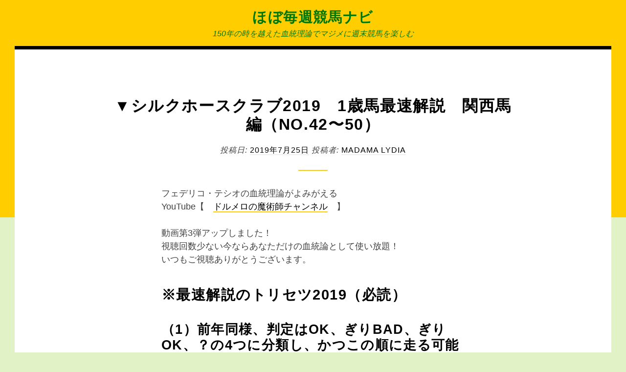

--- FILE ---
content_type: text/html; charset=UTF-8
request_url: https://hobokei.net/2019/07/25/silkclub1yo2019no6/
body_size: 29693
content:
<!DOCTYPE html>
<html lang="ja" xmlns:fb="https://www.facebook.com/2008/fbml" xmlns:addthis="https://www.addthis.com/help/api-spec"  class="no-js">
<head>
<meta charset="UTF-8">
<meta name="viewport" content="width=device-width, initial-scale=1">
<link rel="profile" href="http://gmpg.org/xfn/11">
<link rel="pingback" href="https://hobokei.net/xmlrpc.php">
<script>(function(html){html.className = html.className.replace(/\bno-js\b/,'js')})(document.documentElement);</script>
<title>▼シルクホースクラブ2019　1歳馬最速解説　関西馬編（No.42〜50） &#8211; ほぼ毎週競馬ナビ</title>
<meta name='robots' content='max-image-preview:large' />
<style>img:is([sizes="auto" i], [sizes^="auto," i]) { contain-intrinsic-size: 3000px 1500px }</style>
<link rel='dns-prefetch' href='//s7.addthis.com' />
<link rel="alternate" type="application/rss+xml" title="ほぼ毎週競馬ナビ &raquo; フィード" href="https://hobokei.net/feed/" />
<link rel="alternate" type="application/rss+xml" title="ほぼ毎週競馬ナビ &raquo; コメントフィード" href="https://hobokei.net/comments/feed/" />
<link rel="alternate" type="application/rss+xml" title="ほぼ毎週競馬ナビ &raquo; ▼シルクホースクラブ2019　1歳馬最速解説　関西馬編（No.42〜50） のコメントのフィード" href="https://hobokei.net/2019/07/25/silkclub1yo2019no6/feed/" />
<script type="text/javascript">
/* <![CDATA[ */
window._wpemojiSettings = {"baseUrl":"https:\/\/s.w.org\/images\/core\/emoji\/16.0.1\/72x72\/","ext":".png","svgUrl":"https:\/\/s.w.org\/images\/core\/emoji\/16.0.1\/svg\/","svgExt":".svg","source":{"concatemoji":"https:\/\/hobokei.net\/wp-includes\/js\/wp-emoji-release.min.js?ver=6.8.3"}};
/*! This file is auto-generated */
!function(s,n){var o,i,e;function c(e){try{var t={supportTests:e,timestamp:(new Date).valueOf()};sessionStorage.setItem(o,JSON.stringify(t))}catch(e){}}function p(e,t,n){e.clearRect(0,0,e.canvas.width,e.canvas.height),e.fillText(t,0,0);var t=new Uint32Array(e.getImageData(0,0,e.canvas.width,e.canvas.height).data),a=(e.clearRect(0,0,e.canvas.width,e.canvas.height),e.fillText(n,0,0),new Uint32Array(e.getImageData(0,0,e.canvas.width,e.canvas.height).data));return t.every(function(e,t){return e===a[t]})}function u(e,t){e.clearRect(0,0,e.canvas.width,e.canvas.height),e.fillText(t,0,0);for(var n=e.getImageData(16,16,1,1),a=0;a<n.data.length;a++)if(0!==n.data[a])return!1;return!0}function f(e,t,n,a){switch(t){case"flag":return n(e,"\ud83c\udff3\ufe0f\u200d\u26a7\ufe0f","\ud83c\udff3\ufe0f\u200b\u26a7\ufe0f")?!1:!n(e,"\ud83c\udde8\ud83c\uddf6","\ud83c\udde8\u200b\ud83c\uddf6")&&!n(e,"\ud83c\udff4\udb40\udc67\udb40\udc62\udb40\udc65\udb40\udc6e\udb40\udc67\udb40\udc7f","\ud83c\udff4\u200b\udb40\udc67\u200b\udb40\udc62\u200b\udb40\udc65\u200b\udb40\udc6e\u200b\udb40\udc67\u200b\udb40\udc7f");case"emoji":return!a(e,"\ud83e\udedf")}return!1}function g(e,t,n,a){var r="undefined"!=typeof WorkerGlobalScope&&self instanceof WorkerGlobalScope?new OffscreenCanvas(300,150):s.createElement("canvas"),o=r.getContext("2d",{willReadFrequently:!0}),i=(o.textBaseline="top",o.font="600 32px Arial",{});return e.forEach(function(e){i[e]=t(o,e,n,a)}),i}function t(e){var t=s.createElement("script");t.src=e,t.defer=!0,s.head.appendChild(t)}"undefined"!=typeof Promise&&(o="wpEmojiSettingsSupports",i=["flag","emoji"],n.supports={everything:!0,everythingExceptFlag:!0},e=new Promise(function(e){s.addEventListener("DOMContentLoaded",e,{once:!0})}),new Promise(function(t){var n=function(){try{var e=JSON.parse(sessionStorage.getItem(o));if("object"==typeof e&&"number"==typeof e.timestamp&&(new Date).valueOf()<e.timestamp+604800&&"object"==typeof e.supportTests)return e.supportTests}catch(e){}return null}();if(!n){if("undefined"!=typeof Worker&&"undefined"!=typeof OffscreenCanvas&&"undefined"!=typeof URL&&URL.createObjectURL&&"undefined"!=typeof Blob)try{var e="postMessage("+g.toString()+"("+[JSON.stringify(i),f.toString(),p.toString(),u.toString()].join(",")+"));",a=new Blob([e],{type:"text/javascript"}),r=new Worker(URL.createObjectURL(a),{name:"wpTestEmojiSupports"});return void(r.onmessage=function(e){c(n=e.data),r.terminate(),t(n)})}catch(e){}c(n=g(i,f,p,u))}t(n)}).then(function(e){for(var t in e)n.supports[t]=e[t],n.supports.everything=n.supports.everything&&n.supports[t],"flag"!==t&&(n.supports.everythingExceptFlag=n.supports.everythingExceptFlag&&n.supports[t]);n.supports.everythingExceptFlag=n.supports.everythingExceptFlag&&!n.supports.flag,n.DOMReady=!1,n.readyCallback=function(){n.DOMReady=!0}}).then(function(){return e}).then(function(){var e;n.supports.everything||(n.readyCallback(),(e=n.source||{}).concatemoji?t(e.concatemoji):e.wpemoji&&e.twemoji&&(t(e.twemoji),t(e.wpemoji)))}))}((window,document),window._wpemojiSettings);
/* ]]> */
</script>
<style id='wp-emoji-styles-inline-css' type='text/css'>
img.wp-smiley, img.emoji {
display: inline !important;
border: none !important;
box-shadow: none !important;
height: 1em !important;
width: 1em !important;
margin: 0 0.07em !important;
vertical-align: -0.1em !important;
background: none !important;
padding: 0 !important;
}
</style>
<!-- <link rel='stylesheet' id='wp-block-library-css' href='https://hobokei.net/wp-includes/css/dist/block-library/style.min.css?ver=6.8.3' type='text/css' media='all' /> -->
<link rel="stylesheet" type="text/css" href="//hobokei.net/wp-content/cache/wpfc-minified/14msbnda/c3xys.css" media="all"/>
<style id='classic-theme-styles-inline-css' type='text/css'>
/*! This file is auto-generated */
.wp-block-button__link{color:#fff;background-color:#32373c;border-radius:9999px;box-shadow:none;text-decoration:none;padding:calc(.667em + 2px) calc(1.333em + 2px);font-size:1.125em}.wp-block-file__button{background:#32373c;color:#fff;text-decoration:none}
</style>
<!-- <link rel='stylesheet' id='edd-blocks-css' href='https://hobokei.net/wp-content/plugins/easy-digital-downloads/includes/blocks/assets/css/edd-blocks.css?ver=3.5.2' type='text/css' media='all' /> -->
<link rel="stylesheet" type="text/css" href="//hobokei.net/wp-content/cache/wpfc-minified/kc6ex1tr/c3xys.css" media="all"/>
<style id='global-styles-inline-css' type='text/css'>
:root{--wp--preset--aspect-ratio--square: 1;--wp--preset--aspect-ratio--4-3: 4/3;--wp--preset--aspect-ratio--3-4: 3/4;--wp--preset--aspect-ratio--3-2: 3/2;--wp--preset--aspect-ratio--2-3: 2/3;--wp--preset--aspect-ratio--16-9: 16/9;--wp--preset--aspect-ratio--9-16: 9/16;--wp--preset--color--black: #000000;--wp--preset--color--cyan-bluish-gray: #abb8c3;--wp--preset--color--white: #ffffff;--wp--preset--color--pale-pink: #f78da7;--wp--preset--color--vivid-red: #cf2e2e;--wp--preset--color--luminous-vivid-orange: #ff6900;--wp--preset--color--luminous-vivid-amber: #fcb900;--wp--preset--color--light-green-cyan: #7bdcb5;--wp--preset--color--vivid-green-cyan: #00d084;--wp--preset--color--pale-cyan-blue: #8ed1fc;--wp--preset--color--vivid-cyan-blue: #0693e3;--wp--preset--color--vivid-purple: #9b51e0;--wp--preset--gradient--vivid-cyan-blue-to-vivid-purple: linear-gradient(135deg,rgba(6,147,227,1) 0%,rgb(155,81,224) 100%);--wp--preset--gradient--light-green-cyan-to-vivid-green-cyan: linear-gradient(135deg,rgb(122,220,180) 0%,rgb(0,208,130) 100%);--wp--preset--gradient--luminous-vivid-amber-to-luminous-vivid-orange: linear-gradient(135deg,rgba(252,185,0,1) 0%,rgba(255,105,0,1) 100%);--wp--preset--gradient--luminous-vivid-orange-to-vivid-red: linear-gradient(135deg,rgba(255,105,0,1) 0%,rgb(207,46,46) 100%);--wp--preset--gradient--very-light-gray-to-cyan-bluish-gray: linear-gradient(135deg,rgb(238,238,238) 0%,rgb(169,184,195) 100%);--wp--preset--gradient--cool-to-warm-spectrum: linear-gradient(135deg,rgb(74,234,220) 0%,rgb(151,120,209) 20%,rgb(207,42,186) 40%,rgb(238,44,130) 60%,rgb(251,105,98) 80%,rgb(254,248,76) 100%);--wp--preset--gradient--blush-light-purple: linear-gradient(135deg,rgb(255,206,236) 0%,rgb(152,150,240) 100%);--wp--preset--gradient--blush-bordeaux: linear-gradient(135deg,rgb(254,205,165) 0%,rgb(254,45,45) 50%,rgb(107,0,62) 100%);--wp--preset--gradient--luminous-dusk: linear-gradient(135deg,rgb(255,203,112) 0%,rgb(199,81,192) 50%,rgb(65,88,208) 100%);--wp--preset--gradient--pale-ocean: linear-gradient(135deg,rgb(255,245,203) 0%,rgb(182,227,212) 50%,rgb(51,167,181) 100%);--wp--preset--gradient--electric-grass: linear-gradient(135deg,rgb(202,248,128) 0%,rgb(113,206,126) 100%);--wp--preset--gradient--midnight: linear-gradient(135deg,rgb(2,3,129) 0%,rgb(40,116,252) 100%);--wp--preset--font-size--small: 13px;--wp--preset--font-size--medium: 20px;--wp--preset--font-size--large: 36px;--wp--preset--font-size--x-large: 42px;--wp--preset--spacing--20: 0.44rem;--wp--preset--spacing--30: 0.67rem;--wp--preset--spacing--40: 1rem;--wp--preset--spacing--50: 1.5rem;--wp--preset--spacing--60: 2.25rem;--wp--preset--spacing--70: 3.38rem;--wp--preset--spacing--80: 5.06rem;--wp--preset--shadow--natural: 6px 6px 9px rgba(0, 0, 0, 0.2);--wp--preset--shadow--deep: 12px 12px 50px rgba(0, 0, 0, 0.4);--wp--preset--shadow--sharp: 6px 6px 0px rgba(0, 0, 0, 0.2);--wp--preset--shadow--outlined: 6px 6px 0px -3px rgba(255, 255, 255, 1), 6px 6px rgba(0, 0, 0, 1);--wp--preset--shadow--crisp: 6px 6px 0px rgba(0, 0, 0, 1);}:where(.is-layout-flex){gap: 0.5em;}:where(.is-layout-grid){gap: 0.5em;}body .is-layout-flex{display: flex;}.is-layout-flex{flex-wrap: wrap;align-items: center;}.is-layout-flex > :is(*, div){margin: 0;}body .is-layout-grid{display: grid;}.is-layout-grid > :is(*, div){margin: 0;}:where(.wp-block-columns.is-layout-flex){gap: 2em;}:where(.wp-block-columns.is-layout-grid){gap: 2em;}:where(.wp-block-post-template.is-layout-flex){gap: 1.25em;}:where(.wp-block-post-template.is-layout-grid){gap: 1.25em;}.has-black-color{color: var(--wp--preset--color--black) !important;}.has-cyan-bluish-gray-color{color: var(--wp--preset--color--cyan-bluish-gray) !important;}.has-white-color{color: var(--wp--preset--color--white) !important;}.has-pale-pink-color{color: var(--wp--preset--color--pale-pink) !important;}.has-vivid-red-color{color: var(--wp--preset--color--vivid-red) !important;}.has-luminous-vivid-orange-color{color: var(--wp--preset--color--luminous-vivid-orange) !important;}.has-luminous-vivid-amber-color{color: var(--wp--preset--color--luminous-vivid-amber) !important;}.has-light-green-cyan-color{color: var(--wp--preset--color--light-green-cyan) !important;}.has-vivid-green-cyan-color{color: var(--wp--preset--color--vivid-green-cyan) !important;}.has-pale-cyan-blue-color{color: var(--wp--preset--color--pale-cyan-blue) !important;}.has-vivid-cyan-blue-color{color: var(--wp--preset--color--vivid-cyan-blue) !important;}.has-vivid-purple-color{color: var(--wp--preset--color--vivid-purple) !important;}.has-black-background-color{background-color: var(--wp--preset--color--black) !important;}.has-cyan-bluish-gray-background-color{background-color: var(--wp--preset--color--cyan-bluish-gray) !important;}.has-white-background-color{background-color: var(--wp--preset--color--white) !important;}.has-pale-pink-background-color{background-color: var(--wp--preset--color--pale-pink) !important;}.has-vivid-red-background-color{background-color: var(--wp--preset--color--vivid-red) !important;}.has-luminous-vivid-orange-background-color{background-color: var(--wp--preset--color--luminous-vivid-orange) !important;}.has-luminous-vivid-amber-background-color{background-color: var(--wp--preset--color--luminous-vivid-amber) !important;}.has-light-green-cyan-background-color{background-color: var(--wp--preset--color--light-green-cyan) !important;}.has-vivid-green-cyan-background-color{background-color: var(--wp--preset--color--vivid-green-cyan) !important;}.has-pale-cyan-blue-background-color{background-color: var(--wp--preset--color--pale-cyan-blue) !important;}.has-vivid-cyan-blue-background-color{background-color: var(--wp--preset--color--vivid-cyan-blue) !important;}.has-vivid-purple-background-color{background-color: var(--wp--preset--color--vivid-purple) !important;}.has-black-border-color{border-color: var(--wp--preset--color--black) !important;}.has-cyan-bluish-gray-border-color{border-color: var(--wp--preset--color--cyan-bluish-gray) !important;}.has-white-border-color{border-color: var(--wp--preset--color--white) !important;}.has-pale-pink-border-color{border-color: var(--wp--preset--color--pale-pink) !important;}.has-vivid-red-border-color{border-color: var(--wp--preset--color--vivid-red) !important;}.has-luminous-vivid-orange-border-color{border-color: var(--wp--preset--color--luminous-vivid-orange) !important;}.has-luminous-vivid-amber-border-color{border-color: var(--wp--preset--color--luminous-vivid-amber) !important;}.has-light-green-cyan-border-color{border-color: var(--wp--preset--color--light-green-cyan) !important;}.has-vivid-green-cyan-border-color{border-color: var(--wp--preset--color--vivid-green-cyan) !important;}.has-pale-cyan-blue-border-color{border-color: var(--wp--preset--color--pale-cyan-blue) !important;}.has-vivid-cyan-blue-border-color{border-color: var(--wp--preset--color--vivid-cyan-blue) !important;}.has-vivid-purple-border-color{border-color: var(--wp--preset--color--vivid-purple) !important;}.has-vivid-cyan-blue-to-vivid-purple-gradient-background{background: var(--wp--preset--gradient--vivid-cyan-blue-to-vivid-purple) !important;}.has-light-green-cyan-to-vivid-green-cyan-gradient-background{background: var(--wp--preset--gradient--light-green-cyan-to-vivid-green-cyan) !important;}.has-luminous-vivid-amber-to-luminous-vivid-orange-gradient-background{background: var(--wp--preset--gradient--luminous-vivid-amber-to-luminous-vivid-orange) !important;}.has-luminous-vivid-orange-to-vivid-red-gradient-background{background: var(--wp--preset--gradient--luminous-vivid-orange-to-vivid-red) !important;}.has-very-light-gray-to-cyan-bluish-gray-gradient-background{background: var(--wp--preset--gradient--very-light-gray-to-cyan-bluish-gray) !important;}.has-cool-to-warm-spectrum-gradient-background{background: var(--wp--preset--gradient--cool-to-warm-spectrum) !important;}.has-blush-light-purple-gradient-background{background: var(--wp--preset--gradient--blush-light-purple) !important;}.has-blush-bordeaux-gradient-background{background: var(--wp--preset--gradient--blush-bordeaux) !important;}.has-luminous-dusk-gradient-background{background: var(--wp--preset--gradient--luminous-dusk) !important;}.has-pale-ocean-gradient-background{background: var(--wp--preset--gradient--pale-ocean) !important;}.has-electric-grass-gradient-background{background: var(--wp--preset--gradient--electric-grass) !important;}.has-midnight-gradient-background{background: var(--wp--preset--gradient--midnight) !important;}.has-small-font-size{font-size: var(--wp--preset--font-size--small) !important;}.has-medium-font-size{font-size: var(--wp--preset--font-size--medium) !important;}.has-large-font-size{font-size: var(--wp--preset--font-size--large) !important;}.has-x-large-font-size{font-size: var(--wp--preset--font-size--x-large) !important;}
:where(.wp-block-post-template.is-layout-flex){gap: 1.25em;}:where(.wp-block-post-template.is-layout-grid){gap: 1.25em;}
:where(.wp-block-columns.is-layout-flex){gap: 2em;}:where(.wp-block-columns.is-layout-grid){gap: 2em;}
:root :where(.wp-block-pullquote){font-size: 1.5em;line-height: 1.6;}
</style>
<!-- <link rel='stylesheet' id='edd-styles-css' href='https://hobokei.net/wp-content/plugins/easy-digital-downloads/assets/css/edd.min.css?ver=3.5.2' type='text/css' media='all' /> -->
<!-- <link rel='stylesheet' id='sanse-style-css' href='https://hobokei.net/wp-content/themes/sanse/style.min.css?ver=6.8.3' type='text/css' media='all' /> -->
<!-- <link rel='stylesheet' id='addthis_all_pages-css' href='https://hobokei.net/wp-content/plugins/addthis/frontend/build/addthis_wordpress_public.min.css?ver=6.8.3' type='text/css' media='all' /> -->
<link rel="stylesheet" type="text/css" href="//hobokei.net/wp-content/cache/wpfc-minified/fgyejxg8/c3xys.css" media="all"/>
<script src='//hobokei.net/wp-content/cache/wpfc-minified/ep81qka2/c3xys.js' type="text/javascript"></script>
<!-- <script type="text/javascript" src="https://hobokei.net/wp-includes/js/jquery/jquery.min.js?ver=3.7.1" id="jquery-core-js"></script> -->
<!-- <script type="text/javascript" src="https://hobokei.net/wp-includes/js/jquery/jquery-migrate.min.js?ver=3.4.1" id="jquery-migrate-js"></script> -->
<link rel="https://api.w.org/" href="https://hobokei.net/wp-json/" /><link rel="alternate" title="JSON" type="application/json" href="https://hobokei.net/wp-json/wp/v2/posts/1218" /><link rel="EditURI" type="application/rsd+xml" title="RSD" href="https://hobokei.net/xmlrpc.php?rsd" />
<meta name="generator" content="WordPress 6.8.3" />
<link rel="canonical" href="https://hobokei.net/2019/07/25/silkclub1yo2019no6/" />
<link rel='shortlink' href='https://hobokei.net/?p=1218' />
<link rel="alternate" title="oEmbed (JSON)" type="application/json+oembed" href="https://hobokei.net/wp-json/oembed/1.0/embed?url=https%3A%2F%2Fhobokei.net%2F2019%2F07%2F25%2Fsilkclub1yo2019no6%2F" />
<link rel="alternate" title="oEmbed (XML)" type="text/xml+oembed" href="https://hobokei.net/wp-json/oembed/1.0/embed?url=https%3A%2F%2Fhobokei.net%2F2019%2F07%2F25%2Fsilkclub1yo2019no6%2F&#038;format=xml" />
<meta name="generator" content="Easy Digital Downloads v3.5.2" />
<style type="text/css" id="custom-header-css">.site-title a, .site-description { color: #017705 }</style>
<style type="text/css" id="custom-background-css">
body.custom-background { background-color: #e1f2c6; }
</style>
</head>
<body class="wp-singular post-template-default single single-post postid-1218 single-format-standard custom-background wp-theme-sanse edd-test-mode edd-js-none footer-widgets-1">
<div id="page" class="site">
<a class="skip-link screen-reader-text" href="#main">コンテンツへスキップ</a>
<header id="masthead" class="site-header" role="banner">
<div class="wrapper">
<div class="site-branding">
<p class="site-title"><a href="https://hobokei.net/" rel="home">ほぼ毎週競馬ナビ</a></p>
<p class="site-description">150年の時を越えた血統理論でマジメに週末競馬を楽しむ</p>
</div><!-- .site-branding -->
</div><!-- .wrapper -->
</header><!-- #masthead -->
<div class="hero" id="hero">
</div><!-- .hero -->
<div id="content" class="site-content">
<div id="primary" class="content-area">
<main id="main" class="site-main" role="main">
<article id="post-1218" class="post-1218 post type-post status-publish format-standard hentry category-silk1yo2019 tag-177 tag-179 tag-hc tag-185">
<header class="entry-header">
<h1 class="entry-title">▼シルクホースクラブ2019　1歳馬最速解説　関西馬編（No.42〜50）</h1>	<div class="entry-meta">
<span class="posted-on">投稿日: <a href="https://hobokei.net/2019/07/25/silkclub1yo2019no6/" rel="bookmark"><time class="entry-date published" datetime="2019-07-25T10:56:22+09:00">2019年7月25日</time><time class="updated" datetime="2019-07-25T11:03:52+09:00">2019年7月25日</time></a></span><span class="byline"> 投稿者: <span class="author vcard"><a class="url fn n" href="https://hobokei.net/author/pennoriki/">Madama Lydia</a></span></span>	</div><!-- .entry-meta -->
</header><!-- .entry-header -->
<div class="entry-content">
<div class="at-above-post addthis_tool" data-url="https://hobokei.net/2019/07/25/silkclub1yo2019no6/"></div>
<p>フェデリコ・テシオの血統理論がよみがえる<br> YouTube【　<a href="https://www.youtube.com/channel/UCbFxnzUG0HcZEn5hTUgwHEA">ドルメロの魔術師チャンネル</a>　】</p>
<p>動画第3弾アップしました！<br> 視聴回数少ない今ならあなただけの血統論として使い放題！<br> いつもご視聴ありがとうございます。</p>
<h2 class="wp-block-heading">※最速解説のトリセツ2019（必読）</h2>
<h3 class="wp-block-heading">（1）前年同様、判定はOK、ぎりBAD、ぎりOK、？の4つに分類し、かつこの順に走る可能性が高いとみる</h3>
<h3 class="wp-block-heading">（2）？はBAD判定に加え、難解な判定のため見送った馬を含む。よって？の全部がBADではない</h3>
<h3 class="wp-block-heading">（3）今年は筆者からのオススメ、5つ星付けなどは一切しない（もちろん馬の長所を褒めることはたくさんある）</h3>
<h3 class="wp-block-heading">（4）記載データの写し誤り等が必ずあるので、正確な情報はクラブのHP等で確認のこと。あくまで18年度産駒の判定、分析を主とする</h3>
<h3 class="wp-block-heading">（5）現時点で筆者は実馬を一切目にしていない。判定は机上の計算と写真、動画を参考にした程度であることをご了解いただきたい</h3>
<h3 class="wp-block-heading">（6）この判定に沿って読者が指名、出資されたために起きた損害等について、筆者は一切の責任を負わない。この特集を読まれた方はそれらを全て理解した上で活用されたい</h3>
<p style="text-align:center">◆</p>
<h2 class="wp-block-heading">シルクホースクラブ2019　1歳馬最速解説　関西馬編（2）</h2>
<p>・募集番号　<br>
・母馬名の18（性別）<br>
・父馬名<br>
・判定<br>
・直前の兄弟との誕生日差（プラスの馬を推奨）<br>
・何番目の仔か<br>
・17年産の評価【最新版】</p>
<h3 class="wp-block-heading">42　サミターの18（牝）</h3>
<p>　父　<strong>ハーツクライ</strong><br> 　→ぎりOK0日<br> 　−1日　4番仔<br> 　サミターの17　→ぎりOK1日</p>
<p>【　優先祖先　】　<strong>ハーツクライ</strong><br> 【　基礎体力　】　★53</p>
<p>これは優先祖先の決定になかなか迷う1頭。<br> 4代までの種牡馬に<strong>MAX活性</strong>が3頭いて、そのうち<strong>ハーツクライ</strong>と4代父<strong>Green Desert</strong>はもうどちらが高活性かわからないくらいの微差。</p>
<p>で、参考として16年産に半兄<strong>ダノンチェイサー</strong>（父<strong>ディープインパクト</strong>）がいますが、この馬はディープの活性値が5のときの産駒なので、優先はまっすぐに<strong>Green Desert</strong>（1983・ジュライC勝ちスプリンター）へ向かう血統。<br> したがって、ディープに似ず腹袋もデカいし、距離が保たない。</p>
<p>本馬はハーツががんばってなんとか父似か母似かの瀬戸際まで戻しているものの、肝心のどっちが優先かの決定は非常に難しいです。（流星でハーツにしたくらい）</p>
<p>だからこの仔は芝を使っているうちに距離適性を見て「<strong>ハーツ</strong>だなor<strong>Green Desert</strong>だな」と初めてわかる感じかもしれません。</p>
<p>母<strong>サミター</strong>の<strong>MAX活性</strong>を受けながら基礎体力★53ということは、3歳までに2勝あげて桜花賞に出ればそこがいったんピークという早熟タイプ、3歳春はモサモサしているうちにクラシック終わっちゃって、古馬になってどこかで連勝し出す晩成タイプ、このどちらかだと思います。</p>
<p><strong>Northern Dancer</strong>クロスは確かにあるし（母系が薄い＝0.5）、誕生日もぎりマイナス。<br> だけど実馬は小柄ながら歩様もいい。悪くない1頭です。</p>
<h3 class="wp-block-heading">43　ストゥデンテッサの18（牝）</h3>
<p>　父　<strong>ハーツクライ</strong><br> 　→OK<br> 　+1か月14日　7番仔<br> 　ストゥデンテッサの17　→OK</p>
<p>【　優先祖先　】　<strong>Montparnasse</strong>（1956）　芝マイル<br> 【　基礎体力　】　44</p>
<p>母<strong>ストゥデンテッサ</strong>はアルゼンチンの活躍馬でありながら、遺伝の及ぶ6代前までただの1頭も優性の種牡馬を持たない女系家族の出身です。</p>
<p>こういう馬は優性期なら何を付けても父似になるので、本来なら産駒の姿が読みやすい繁殖なのですが、実際は日本でも劣性期の父を付けられたことで配合の焦点がボケた馬が多く、いまいち走っていません。</p>
<p>加えて母自身の<strong>Northern Dancer</strong>の活性値がけっこう高く、父ディープやキンカメ、ゴールドアリュールではクロスの弊害が心配でした。</p>
<p>しかしそこから種牡馬世代が1代新しくなり、17年産の父<strong>ジャスタウェイ</strong>産駒（東京ホースRの<strong>レッドロジンカ</strong>）は5代血統表が初めてオールクリアになり、加えて待望の父似&amp;OK産駒ということで、これなら少し期待してもいいのではないかと思います。</p>
<p>さあそこで18年産の話ですが、初めての父<strong>ハーツクライ</strong>は残念ながらやはり<strong>Northern Dancer</strong>クロスが気になります。<br> ハーツ自身が<strong>MAX活性</strong>期ということもあって、父母ともに活性強い。</p>
<p>それからファミリー全体に基礎体力が低い。<br>
それも産駒がしっくりこない原因のひとつかと。<br>
サミターの仔と比較しても、お腹の線があまり好きではありません。</p>
<h3 class="wp-block-heading">47　ベルアリュールⅡの18（牝）</h3>
<p>　父　<strong>オルフェーヴル</strong><br> 　→ぎりOK3日<br> 　なし　5番仔</p>
<p>【　優先祖先　】　<strong>Special</strong>（1969）<br> 【　基礎体力　】　☆69</p>
<p>優先は<strong>ヌレイエフ</strong>や<strong>サドラー</strong>の一族を輩出した名牝<strong>Special</strong>の系統。</p>
<p>自身は<strong>Forli</strong>（1963）というアルゼンチン産の大種牡馬の影響が強く、米国ではダート馬をたくさん出しましたが、芝適性も内包しています。</p>
<p>父<strong>オルフェーヴル</strong>は動画でもお話ししたとおりこの年は<strong>ミニマム期</strong>ですが、ヴィクトリアマイルを勝った半姉<strong>アドマイヤリード</strong>も祖父<strong>ステイゴールド</strong>の劣性期産駒（活性値2）でした。</p>
<p>本馬はその辺も狙っての同種配合でしょうが、なにしろ母は仔出しがあまり良くない繁殖で、配合を考えてもなかなか実を結ばないのがネックでしょうね。</p>
<p>姉は<strong>Special</strong>より1世代下の<strong>Number</strong>（1979）が優先で、Number自身はダートの短距離馬でしたが、母似の<strong>ミスプロゼロ活性</strong>産駒・<strong>ジェイドロバリー</strong>（1987）が仏のG1を勝っているように、やはりこの牝系は芝適性があるようです。</p>
<p>ということで、本馬も芝のマイルからが主戦場と見ます。</p>
<p>クロスに関しては<strong>オルフェーヴル</strong>の<strong>ミニマム期</strong>が功を奏して、父方の<strong>Northern Dancer</strong>活性値が0.25×1.5×0.25＝0.09375＜0.125と無視できるレベルに薄まりましたので、本馬は実質アウトブリード扱いです。</p>
<p>母<strong>ベルアリュールⅡ</strong>は祖母<strong>Mare Aux Fees</strong>の<strong>MAX活性</strong>産駒で、基礎体力も十分。</p>
<p>動画の歩様も及第点。金色のたてがみをなびかせ、グッドルッキングなお嬢さんですね。けっこう面白い存在だと思います。</p>
<h3 class="wp-block-heading">49　パーフェクトマッチの18（牡）</h3>
<p>　父　<strong>ルーラーシップ</strong><br> 　→ぎりBAD5日<br> 　+4日　9番仔<br> 　パーフェクトマッチの17　→ぎりOK1日</p>
<p>【　優先祖先　】　<strong>Special</strong>（1969）<br> 【　基礎体力　】　72</p>
<p>さっき噂をしたらホントにまた<strong>ジェイドロバリー</strong>が出てきて、しかも同じ優先候補という偶然！</p>
<p>本馬は私の思い出の馬<strong>トウカイポイント</strong>の一族で、11番人気で制した02年のマイルCSが忘れられません。</p>
<p>だからといってえこひいきするわけではなく、地味ながら配合面でとても良いところがあるんです。</p>
<p>とくにクロスの面では<strong>ミスプロ</strong>クロスが先ほど言った母系<strong>ジェイドロバリー</strong>の<strong>ゼロ活性</strong>で消え、<strong>ノーザンテースト</strong>クロスも父系の<strong>ダイナカール</strong>の<strong>ゼロ活性</strong>で消え、父母の協力作業で見事にアウトブリード扱いとなっています。</p>
<p>加えてMAX活性こそないものの、4代でコツコツ積み上げた体力が72。</p>
<p>4系統配合に<strong>リアルシヤダイ</strong>という<strong>「仕掛け型種牡馬」</strong>（産駒の頭脳を一新する）が含まれるなど、あちこちにギミックが仕込まれていて興味深いです。</p>
<p>動画でトモがぐっと張ったように見えるのはまだ腰高のせいもあるそうですが、いや立派に見えるのは悪くないこと。</p>
<p>全姉の<strong>ビートマッチ</strong>（2014・母<strong>パーフェクトマッチ</strong>似・ぎりBAD6日）もシルクさんで走って2勝以上の素質があったように、この配合はいいと思います。</p>
<h3 class="wp-block-heading">50　エスメラルディーナの18（牡）</h3>
<p>　父　<strong>ドゥラメンテ</strong><br> 　→ぎりBAD1日<br> 　+3か月11日　2番仔<br> 　エスメラルディーナの17　→？</p>
<p>【　優先祖先　】　祖母<strong>ターシャズスター</strong>　芝ダ<br> 【　基礎体力　】　66</p>
<p>血統表が大変シンプルでクロスもなく、その点はとてもいいのですが、誕生日プラスが大きくて、なにかあったのかなと勘ぐりたくなってしまいます。</p>
<p><strong>誕生日マイナス</strong>は先のきょうだいが生まれてすぐに種付けされた痕跡と見て避けている（詳細は今年の<strong>POG赤本</strong>に）のですが、逆に本馬のように3か月以上も空くと、これはこれで「この年はなかなか種が付かなかったのかな？」なんて邪推をしたくなるわけです。</p>
<p>サラブレッドの生産では<strong>「配合変更」</strong>といって、その年に付ける予定だった父馬を諸事情で途中変更することがあります（届け出が必要とか）。</p>
<p>本馬がどうだったのかはわかりませんが、空胎以外で馬の誕生日として一番理想的なのは</p>
<h4 class="wp-block-heading">▼前年のきょうだいと比べてプラス10日まで</h4>
<p>これが<strong>出産後最初の発情を回避</strong>し、次の発情で種付けした最も早い受胎パターンだろうと思います。（OKである限り<strong>シーズンの早い発情で種付けすることも重要</strong>）近年のダービー馬の多くがこれに当てはまります。</p>
<p>まあ名馬の中にはじっくりBADの2か月をスキップし、次のOK2か月を待った馬もいますけどね。（<strong>オルフェーヴル</strong>約4か月や<strong>アーモンドアイ</strong>2か月弱のように）</p>
<p>話を戻して、本馬は4代父<strong>Relaunch</strong>の活性が高く、芝ダート兼用の適性をみせています。</p>
<p>5月生まれでまだ馬体も薄めということですが、鍛錬に耐えるだけの基礎体力はありますし、条件を問わないレース選択が可能というメリットもありますので、クラブライフをゆっくり楽しめる人向きの晩成タイプでしょう。</p>
<p style="text-align:center">◆</p>
<p>44　パーシステントリーの18　→？<br>
　なし</p>
<p>45　スリールドランジュの18　→？<br>
　スリールドランジュの17　→OK</p>
<p>46　ペンテシレイアの18　→？<br>
　ペンテシレイアの17　→？</p>
<p>48　ウインフロレゾンの18　→？<br>
　ウインフロレゾンの17　→？</p>
<!-- AddThis Advanced Settings above via filter on the_content --><!-- AddThis Advanced Settings below via filter on the_content --><!-- AddThis Advanced Settings generic via filter on the_content --><!-- AddThis Share Buttons above via filter on the_content --><!-- AddThis Share Buttons below via filter on the_content --><div class="at-below-post addthis_tool" data-url="https://hobokei.net/2019/07/25/silkclub1yo2019no6/"></div><!-- AddThis Share Buttons generic via filter on the_content -->		</div><!-- .entry-content -->
<footer class="entry-footer clear">
<div class="entry-terms-wrapper entry-categories-wrapper"><span class="screen-reader-text">カテゴリー: </span><span class="icon-wrapper"><svg class="icon icon-folder-open" aria-hidden="true" role="img"><use xlink:href="#icon-folder-open"></use></svg></span><span class="entry-terms category"><a href="https://hobokei.net/category/silk1yo2019/" rel="tag">シルクHC1歳馬血統分析2019</a></span></div><div class="entry-terms-wrapper entry-tags-wrapper"><span class="screen-reader-text">タグ: </span><span class="icon-wrapper"><svg class="icon icon-tag" aria-hidden="true" role="img"><use xlink:href="#icon-tag"></use></svg></span><span class="entry-terms post_tag"><a href="https://hobokei.net/tag/1%e6%ad%b3%e9%a6%ac/" rel="tag">1歳馬</a><span class="screen-reader-text">, </span><a href="https://hobokei.net/tag/2019/" rel="tag">2019</a><span class="screen-reader-text">, </span><a href="https://hobokei.net/tag/%e3%82%b7%e3%83%ab%e3%82%afhc/" rel="tag">シルクHC</a><span class="screen-reader-text">, </span><a href="https://hobokei.net/tag/%e9%96%a2%e8%a5%bf%e9%a6%ac/" rel="tag">関西馬</a></span></div>	</footer><!-- .entry-footer -->
</article><!-- #post-## -->
<nav class="navigation post-navigation" aria-label="投稿">
<h2 class="screen-reader-text">投稿ナビゲーション</h2>
<div class="nav-links"><div class="nav-previous"><a href="https://hobokei.net/2019/07/24/silkclub1yo2019no5/" rel="prev"><span class="meta-nav" aria-hidden="true"><svg class="icon icon-arrow-circle-left" aria-hidden="true" role="img"><use xlink:href="#icon-arrow-circle-left"></use></svg>前</span> <span class="screen-reader-text">前の記事:</span> <span class="post-title">▼シルクホースクラブ2019　1歳馬最速解説　関西馬編（No.37〜41）</span></a></div><div class="nav-next"><a href="https://hobokei.net/2019/07/26/silkclub1yo2019no7/" rel="next"><span class="meta-nav" aria-hidden="true">次<svg class="icon icon-arrow-circle-right" aria-hidden="true" role="img"><use xlink:href="#icon-arrow-circle-right"></use></svg></span> <span class="screen-reader-text">次の記事:</span> <span class="post-title">▼シルクホースクラブ2019　1歳馬最速解説　関西馬編（No.51〜60）</span></a></div></div>
</nav>
<div id="comments" class="comments-area">
<h2 class="comments-title">
「<span>▼シルクホースクラブ2019　1歳馬最速解説　関西馬編（No.42〜50）</span>」への2件のフィードバック		</h2>
<ol class="comment-list">
<li id="comment-216" class="comment even thread-even depth-1 parent">
<article id="div-comment-216" class="comment-body">
<footer class="comment-meta">
<div class="comment-author vcard">
<img alt='' src='https://secure.gravatar.com/avatar/7a3eef05e17d27b761f3812e0959aebff13b555665857d40a3fe511fde4ca514?s=60&#038;d=mm&#038;r=g' srcset='https://secure.gravatar.com/avatar/7a3eef05e17d27b761f3812e0959aebff13b555665857d40a3fe511fde4ca514?s=120&#038;d=mm&#038;r=g 2x' class='avatar avatar-60 photo' height='60' width='60' decoding='async'/>						<b class="fn">わに</b> <span class="says">より:</span>					</div><!-- .comment-author -->
<div class="comment-metadata">
<a href="https://hobokei.net/2019/07/25/silkclub1yo2019no6/#comment-216"><time datetime="2019-07-25T22:03:48+09:00">2019年7月25日 10:03 PM</time></a>					</div><!-- .comment-metadata -->
</footer><!-- .comment-meta -->
<div class="comment-content">
<p>動画拝見しました。</p>
<p>一気に難しくなりましたが、優先祖先の決め方もなんとなく分かった気がします。(ここを理解できるようになると相当面白くなりますね！)</p>
<p>1つ分からないことがあったので質問させて下さい。</p>
<p>動画のキタサンブラックの例ではブラックタイドの2からサクラバクシンオーの7を引いて－5になりましたが、ここが０になる場合はどうすればいいのでしょうか？</p>
<p>シルクのカラフルブラッサムの18の優先祖先が何故カラフルブラッサムではなくキングカメハメハになったのでしょうか？</p>
<p>パレスルーマーの18も同じです。</p>
<p>skywalkerになったのはどうしてでしょうか？</p>
<p>ここまでくると誕生日も関係してくるということでしょうか？</p>
<p>質問ばかりで申し訳ありませんが、よろしくお願いします。</p>
</div><!-- .comment-content -->
<div class="reply"><a rel="nofollow" class="comment-reply-link" href="https://hobokei.net/2019/07/25/silkclub1yo2019no6/?replytocom=216#respond" data-commentid="216" data-postid="1218" data-belowelement="div-comment-216" data-respondelement="respond" data-replyto="わに に返信" aria-label="わに に返信">返信<svg class="icon icon-reply" aria-hidden="true" role="img"><use xlink:href="#icon-reply"></use></svg></a></div>			</article><!-- .comment-body -->
<ol class="children">
<li id="comment-217" class="comment byuser comment-author-pennoriki bypostauthor odd alt depth-2">
<article id="div-comment-217" class="comment-body">
<footer class="comment-meta">
<div class="comment-author vcard">
<img alt='' src='https://secure.gravatar.com/avatar/409e8fa6e9c290a4645e17e755d73251373d2b2765e1a6ae6481682fb830d6ac?s=60&#038;d=mm&#038;r=g' srcset='https://secure.gravatar.com/avatar/409e8fa6e9c290a4645e17e755d73251373d2b2765e1a6ae6481682fb830d6ac?s=120&#038;d=mm&#038;r=g 2x' class='avatar avatar-60 photo' height='60' width='60' decoding='async'/>						<b class="fn">Madama Lydia</b> <span class="says">より:</span>					</div><!-- .comment-author -->
<div class="comment-metadata">
<a href="https://hobokei.net/2019/07/25/silkclub1yo2019no6/#comment-217"><time datetime="2019-07-25T22:48:35+09:00">2019年7月25日 10:48 PM</time></a>					</div><!-- .comment-metadata -->
</footer><!-- .comment-meta -->
<div class="comment-content">
<p>わにさん、こんばんは。</p>
<p>そうだ！そこをちゃんと説明しなきゃいけなかった！</p>
<p>わにさんのおっしゃるとおり、活性値が整数で横並びなら、たとえ3頭でも4頭でも誕生日の差まで見て優先を判断します。</p>
<p>もう一度カラフルブラッサムの18を調べましたが、</p>
<p>カラフルブラッサムの18　18.3.19生　→17.4.19頃種付け<br />
キンカメ　01.3.20生（満16歳と1か月）</p>
<p>カラフルブラッサム　10.3.30生　09.3.30頃種付け<br />
ハーツクライ　01.4.15生（満8歳と15日）</p>
<p>というわけでキンカメが15日分優先としています。活性値は8+αと書くこともあります。</p>
<p>ま、この場合はカラフルブラッサムの18がどうみてもキンカメそっくりなので、これは確信があります。</p>
<p>でも普通2頭の父が格好もよく似ていてかつこんなに誕生日が近くで競ってしまうと、もう判断することが不可能な場合もあるでしょうね。<br />
馬にとって誕生日が出産予定日から10日や2週間ズレることなど日常茶飯事ですから。</p>
<p>グランアレグリアも実はディープとタピットの間が+α（2か月。これは間違うことはない）の関係です。タピット優先のはずです。<br />
だから瞬発系と言うよりアメリカンなレースぶりですよね。</p>
<p>次回の動画の最初に少し補足しようと思います。<br />
ご質問ありがとうございました。</p>
</div><!-- .comment-content -->
<div class="reply"><a rel="nofollow" class="comment-reply-link" href="https://hobokei.net/2019/07/25/silkclub1yo2019no6/?replytocom=217#respond" data-commentid="217" data-postid="1218" data-belowelement="div-comment-217" data-respondelement="respond" data-replyto="Madama Lydia に返信" aria-label="Madama Lydia に返信">返信<svg class="icon icon-reply" aria-hidden="true" role="img"><use xlink:href="#icon-reply"></use></svg></a></div>			</article><!-- .comment-body -->
</li><!-- #comment-## -->
</ol><!-- .children -->
</li><!-- #comment-## -->
</ol><!-- .comment-list -->
<div id="respond" class="comment-respond">
<h3 id="reply-title" class="comment-reply-title">コメントを残す <small><a rel="nofollow" id="cancel-comment-reply-link" href="/2019/07/25/silkclub1yo2019no6/#respond" style="display:none;">コメントをキャンセル</a></small></h3><form action="https://hobokei.net/wp-comments-post.php" method="post" id="commentform" class="comment-form"><p class="comment-notes"><span id="email-notes">メールアドレスが公開されることはありません。</span> <span class="required-field-message"><span class="required">※</span> が付いている欄は必須項目です</span></p><p class="comment-form-comment"><label for="comment">コメント <span class="required">※</span></label> <textarea id="comment" name="comment" cols="45" rows="8" maxlength="65525" required></textarea></p><p class="comment-form-author"><label for="author">名前 <span class="required">※</span></label> <input id="author" name="author" type="text" value="" size="30" maxlength="245" autocomplete="name" required /></p>
<p class="comment-form-email"><label for="email">メール <span class="required">※</span></label> <input id="email" name="email" type="email" value="" size="30" maxlength="100" aria-describedby="email-notes" autocomplete="email" required /></p>
<p class="comment-form-url"><label for="url">サイト</label> <input id="url" name="url" type="url" value="" size="30" maxlength="200" autocomplete="url" /></p>
<p class="comment-form-cookies-consent"><input id="wp-comment-cookies-consent" name="wp-comment-cookies-consent" type="checkbox" value="yes" /> <label for="wp-comment-cookies-consent">次回のコメントで使用するためブラウザーに自分の名前、メールアドレス、サイトを保存する。</label></p>
<p class="form-submit"><input name="submit" type="submit" id="submit" class="submit" value="コメントを送信" /> <input type='hidden' name='comment_post_ID' value='1218' id='comment_post_ID' />
<input type='hidden' name='comment_parent' id='comment_parent' value='0' />
</p><p style="display: none;"><input type="hidden" id="akismet_comment_nonce" name="akismet_comment_nonce" value="ee3dd7a126" /></p><p style="display: none !important;" class="akismet-fields-container" data-prefix="ak_"><label>&#916;<textarea name="ak_hp_textarea" cols="45" rows="8" maxlength="100"></textarea></label><input type="hidden" id="ak_js_1" name="ak_js" value="112"/><script>document.getElementById( "ak_js_1" ).setAttribute( "value", ( new Date() ).getTime() );</script></p></form>	</div><!-- #respond -->
</div><!-- #comments -->
</main><!-- #main -->
</div><!-- #primary -->

</div><!-- #content -->
<footer id="colophon" class="site-footer" role="contentinfo">
<div class="footer-widgets-wrapper">
<div class="wrapper">
<div class="grid-wrapper">
<aside id="footer-area-1" class="footer-area-1 widget-area" role="complementary">
<section id="search-6" class="widget widget_search"><form role="search" method="get" class="search-form" action="https://hobokei.net/">
<label>
<span class="screen-reader-text">検索:</span>
<input type="search" class="search-field" placeholder="検索&hellip;" value="" name="s" />
</label>
<input type="submit" class="search-submit" value="検索" />
</form></section>
<section id="recent-posts-6" class="widget widget_recent_entries">
<h2 class="widget-title">最近の投稿</h2>
<ul>
<li>
<a href="https://hobokei.net/2025/10/21/zensojushin2025/">▼秋華賞2025　前走重心理論に関して　コメントへの返信と今後の展開　10.21</a>
</li>
<li>
<a href="https://hobokei.net/2025/10/01/prixdelarcdetriomphe2025/">▼凱旋門賞2025　ロンシャン攻略に重厚な欧州の血はいまだ必須　9.29</a>
</li>
<li>
<a href="https://hobokei.net/2025/09/16/summersale2025/">▼2025夏の三大セール総括　残念ながら買えなかった仔たちの行方　9.8</a>
</li>
<li>
<a href="https://hobokei.net/2025/08/06/jutaichisei2025seminor2/">▼受胎しやすさは頭の良さ！？　基本４系統の活性値より　知的素質と受胎の不思議な関係　25夏のセミナー企画（2）8.4</a>
</li>
<li>
<a href="https://hobokei.net/2025/08/04/junkutai2025seminar1/">▼これは空胎なのか…？　遅生まれ馬の再評価へ　歴史的名馬の湧く泉　25夏のセミナー企画（1）7.28</a>
</li>
</ul>
</section><section id="categories-6" class="widget widget_categories"><h2 class="widget-title">カテゴリー</h2>
<ul>
<li class="cat-item cat-item-7"><a href="https://hobokei.net/category/pogtheory/">POGを勝ち抜く必須理論</a>
</li>
<li class="cat-item cat-item-146"><a href="https://hobokei.net/category/pogakahon2019/">POG赤本2019</a>
</li>
<li class="cat-item cat-item-451"><a href="https://hobokei.net/category/pogakahon2020/">POG赤本2020</a>
</li>
<li class="cat-item cat-item-466"><a href="https://hobokei.net/category/youtube1yo2020/">YouTube1歳馬血統分析2020</a>
</li>
<li class="cat-item cat-item-623"><a href="https://hobokei.net/category/youtube/">YouTube全般</a>
</li>
<li class="cat-item cat-item-25"><a href="https://hobokei.net/category/winclub1yo2018/">ウインRC1歳馬血統分析2018</a>
</li>
<li class="cat-item cat-item-214"><a href="https://hobokei.net/category/winclub1yo2019/">ウインRC1歳馬血統分析2019</a>
</li>
<li class="cat-item cat-item-17"><a href="https://hobokei.net/category/carrot1yo2018/">キャロットC1歳馬血統分析2018</a>
</li>
<li class="cat-item cat-item-276"><a href="https://hobokei.net/category/carrot1yo2019/">キャロットC1歳馬血統分析2019</a>
</li>
<li class="cat-item cat-item-9"><a href="https://hobokei.net/category/carrot2yo2018/">キャロットC2歳馬血統分析2018</a>
</li>
<li class="cat-item cat-item-27"><a href="https://hobokei.net/category/greenfarm1yo2018/">グリーンF1歳馬血統分析2018</a>
</li>
<li class="cat-item cat-item-259"><a href="https://hobokei.net/category/greenfarm1yo2019/">グリーンF1歳馬血統分析2019</a>
</li>
<li class="cat-item cat-item-18"><a href="https://hobokei.net/category/sunday1yo2018/">サンデーTC1歳馬血統分析2018</a>
</li>
<li class="cat-item cat-item-175"><a href="https://hobokei.net/category/sunday1yo2019/">サンデーTC1歳馬血統分析2019</a>
</li>
<li class="cat-item cat-item-8"><a href="https://hobokei.net/category/sunday2yo2018/">サンデーTC2歳馬血統分析2018</a>
</li>
<li class="cat-item cat-item-14"><a href="https://hobokei.net/category/silk1yo2018/">シルクHC1歳馬血統分析2018</a>
</li>
<li class="cat-item cat-item-250"><a href="https://hobokei.net/category/silk1yo2019/">シルクHC1歳馬血統分析2019</a>
</li>
<li class="cat-item cat-item-12"><a href="https://hobokei.net/category/silk2yo2018/">シルクHC2歳馬血統分析2018</a>
</li>
<li class="cat-item cat-item-26"><a href="https://hobokei.net/category/g1club1yo2018/">ジーワンTC1歳馬血統分析2018</a>
</li>
<li class="cat-item cat-item-191"><a href="https://hobokei.net/category/g1club1yo2019/">ジーワンTC1歳馬血統分析2019</a>
</li>
<li class="cat-item cat-item-10"><a href="https://hobokei.net/category/g1club2yo2018/">ジーワンTC2歳馬血統分析2018</a>
</li>
<li class="cat-item cat-item-283"><a href="https://hobokei.net/category/septembersale2019/">セプテンバーセール2019徹底分析</a>
</li>
<li class="cat-item cat-item-13"><a href="https://hobokei.net/category/selectsale2018/">セレクトセール2018徹底分析</a>
</li>
<li class="cat-item cat-item-225"><a href="https://hobokei.net/category/selectsale2019/">セレクトセール2019徹底分析</a>
</li>
<li class="cat-item cat-item-23"><a href="https://hobokei.net/category/normandy1yo2018/">ノルマンディーOC1歳馬血統分析2018</a>
</li>
<li class="cat-item cat-item-317"><a href="https://hobokei.net/category/normandy1yo2019/">ノルマンディーOC1歳馬血統分析2019</a>
</li>
<li class="cat-item cat-item-264"><a href="https://hobokei.net/category/gadgets/">ブログ動画制作機材</a>
</li>
<li class="cat-item cat-item-24"><a href="https://hobokei.net/category/union1yo2018/">ユニオンOC1歳馬血統分析2018</a>
</li>
<li class="cat-item cat-item-252"><a href="https://hobokei.net/category/union1yo2019/">ユニオンOC1歳馬血統分析2019</a>
</li>
<li class="cat-item cat-item-16"><a href="https://hobokei.net/category/ruffian1yo2018/">ラフィアンTC1歳馬血統分析2018</a>
</li>
<li class="cat-item cat-item-218"><a href="https://hobokei.net/category/ruffian1yo2019/">ラフィアンTC1歳馬血統分析2019</a>
</li>
<li class="cat-item cat-item-6"><a href="https://hobokei.net/category/ruffian2yo2018/">ラフィアンTC2歳馬血統分析2018</a>
</li>
<li class="cat-item cat-item-21"><a href="https://hobokei.net/category/load1yo2018/">ロードTO1歳馬血統分析2018</a>
</li>
<li class="cat-item cat-item-348"><a href="https://hobokei.net/category/load1yo2019/">ロードTO1歳馬血統分析2019</a>
</li>
<li class="cat-item cat-item-11"><a href="https://hobokei.net/category/load2yo2018/">ロードTO2歳馬血統分析2018</a>
</li>
<li class="cat-item cat-item-22"><a href="https://hobokei.net/category/waraukado1yo2018/">ワラウカドC1歳馬血統分析2018</a>
</li>
<li class="cat-item cat-item-20"><a href="https://hobokei.net/category/greathorsepedigree/">名馬の血統をたずねて</a>
</li>
<li class="cat-item cat-item-28"><a href="https://hobokei.net/category/makedebut2019/">新馬戦ピックアップ2019</a>
</li>
<li class="cat-item cat-item-401"><a href="https://hobokei.net/category/makedebut2020/">新馬戦ピックアップ2020</a>
</li>
<li class="cat-item cat-item-614"><a href="https://hobokei.net/category/makedebut2021/">新馬戦ピックアップ2021</a>
</li>
<li class="cat-item cat-item-689"><a href="https://hobokei.net/category/%e6%96%b0%e9%a6%ac%e6%88%a6%e3%83%94%e3%83%83%e3%82%af%e3%82%a2%e3%83%83%e3%83%972022/">新馬戦ピックアップ2022</a>
</li>
<li class="cat-item cat-item-565"><a href="https://hobokei.net/category/moonjudgment/">月の評価を考える</a>
</li>
<li class="cat-item cat-item-501"><a href="https://hobokei.net/category/contents/">有料コンテンツ関連</a>
</li>
<li class="cat-item cat-item-15"><a href="https://hobokei.net/category/tokyo1yo2018/">東京サラブレッドC1歳馬血統分析2018</a>
</li>
<li class="cat-item cat-item-236"><a href="https://hobokei.net/category/tokyo1yo2019/">東京サラブレッドC1歳馬血統分析2019</a>
</li>
<li class="cat-item cat-item-5"><a href="https://hobokei.net/category/traininginfo/">激穴追い切り速報</a>
</li>
<li class="cat-item cat-item-19"><a href="https://hobokei.net/category/shadai1yo2018/">社台サラブレッドC1歳馬血統分析2018</a>
</li>
<li class="cat-item cat-item-198"><a href="https://hobokei.net/category/shadai1yo2019/">社台サラブレッドC1歳馬血統分析2019</a>
</li>
<li class="cat-item cat-item-379"><a href="https://hobokei.net/category/commentanswer/">質問コメントにお答えする</a>
</li>
<li class="cat-item cat-item-2"><a href="https://hobokei.net/category/raceoutlook/">週末レースの展望</a>
</li>
<li class="cat-item cat-item-684"><a href="https://hobokei.net/category/haigoandsale/">配合・セールのお手伝い</a>
</li>
<li class="cat-item cat-item-4"><a href="https://hobokei.net/category/bloodanalysis/">重賞血統体力診断</a>
</li>
<li class="cat-item cat-item-3"><a href="https://hobokei.net/category/bettingpoint/">馬券検討のツボ</a>
</li>
</ul>
</section>			</aside><!-- .widget-area -->
</div><!-- .grid-wrapper -->
</div><!-- .wrapper -->
</div><!-- .footer-widgets-wrapper -->
<div class="site-info">
<a href="https://ja.wordpress.org/">Proudly powered by WordPress</a>
<span class="sep"> | </span>
Theme: Sanse by <a href="https://foxland.fi/" rel="designer">Sami Keijonen</a>.		
</div><!-- .site-info -->
</footer><!-- #colophon -->
</div><!-- #page -->
<script type="speculationrules">
{"prefetch":[{"source":"document","where":{"and":[{"href_matches":"\/*"},{"not":{"href_matches":["\/wp-*.php","\/wp-admin\/*","\/wp-content\/uploads\/*","\/wp-content\/*","\/wp-content\/plugins\/*","\/wp-content\/themes\/sanse\/*","\/*\\?(.+)","\/checkoutpage\/*"]}},{"not":{"selector_matches":"a[rel~=\"nofollow\"]"}},{"not":{"selector_matches":".no-prefetch, .no-prefetch a"}}]},"eagerness":"conservative"}]}
</script>
<style>.edd-js-none .edd-has-js, .edd-js .edd-no-js, body.edd-js input.edd-no-js { display: none; }</style>
<script>/* <![CDATA[ */(function(){var c = document.body.classList;c.remove('edd-js-none');c.add('edd-js');})();/* ]]> */</script>
<script data-cfasync="false" type="text/javascript">if (window.addthis_product === undefined) { window.addthis_product = "wpp"; } if (window.wp_product_version === undefined) { window.wp_product_version = "wpp-6.2.7"; } if (window.addthis_share === undefined) { window.addthis_share = {}; } if (window.addthis_config === undefined) { window.addthis_config = {"data_track_clickback":true,"ui_atversion":"300"}; } if (window.addthis_plugin_info === undefined) { window.addthis_plugin_info = {"info_status":"enabled","cms_name":"WordPress","plugin_name":"Share Buttons by AddThis","plugin_version":"6.2.7","plugin_mode":"AddThis","anonymous_profile_id":"wp-4c84298a320bb6576dabd41c380a594e","page_info":{"template":"posts","post_type":""},"sharing_enabled_on_post_via_metabox":false}; } 
(function() {
var first_load_interval_id = setInterval(function () {
if (typeof window.addthis !== 'undefined') {
window.clearInterval(first_load_interval_id);
if (typeof window.addthis_layers !== 'undefined' && Object.getOwnPropertyNames(window.addthis_layers).length > 0) {
window.addthis.layers(window.addthis_layers);
}
if (Array.isArray(window.addthis_layers_tools)) {
for (i = 0; i < window.addthis_layers_tools.length; i++) {
window.addthis.layers(window.addthis_layers_tools[i]);
}
}
}
},1000)
}());
</script><script type="text/javascript" id="edd-ajax-js-extra">
/* <![CDATA[ */
var edd_scripts = {"ajaxurl":"https:\/\/hobokei.net\/wp-admin\/admin-ajax.php","position_in_cart":"","has_purchase_links":"0","already_in_cart_message":"\u3053\u306e\u5546\u54c1\u306f\u3059\u3067\u306b\u8cb7\u3044\u7269\u30ab\u30b4\u306b\u3042\u308a\u307e\u3059","empty_cart_message":"\u304a\u8cb7\u3044\u7269\u30ab\u30b4\u306f\u7a7a\u3067\u3059","loading":"\u8aad\u307f\u8fbc\u307f\u4e2d","select_option":"1\u3064\u9078\u629e\u3057\u3066\u304f\u3060\u3055\u3044","is_checkout":"0","default_gateway":"paypal","redirect_to_checkout":"0","checkout_page":"https:\/\/hobokei.net\/checkoutpage\/","permalinks":"1","quantities_enabled":"1","taxes_enabled":"1","current_page":"1218"};
/* ]]> */
</script>
<script type="text/javascript" src="https://hobokei.net/wp-content/plugins/easy-digital-downloads/assets/js/edd-ajax.js?ver=3.5.2" id="edd-ajax-js"></script>
<script type="text/javascript" src="https://hobokei.net/wp-content/themes/sanse/assets/js/navigation.min.js?ver=20170131" id="sanse-navigation-js"></script>
<script type="text/javascript" src="https://hobokei.net/wp-includes/js/comment-reply.min.js?ver=6.8.3" id="comment-reply-js" async="async" data-wp-strategy="async"></script>
<script type="text/javascript" src="https://s7.addthis.com/js/300/addthis_widget.js?ver=6.8.3#pubid=ra-5a278f5936a8f058" id="addthis_widget-js"></script>
<script defer type="text/javascript" src="https://hobokei.net/wp-content/plugins/akismet/_inc/akismet-frontend.js?ver=1753412884" id="akismet-frontend-js"></script>
<svg style="position: absolute; width: 0; height: 0;" width="0" height="0" version="1.1" xmlns="http://www.w3.org/2000/svg" xmlns:xlink="http://www.w3.org/1999/xlink">
<defs>
<symbol id="icon-rating-full" viewBox="0 0 1024 1024">
<path class="path1" d="M960 384h-342.656l-105.344-320-105.344 320h-342.656l277.632 193.984-106.496 318.016 276.864-197.248 276.864 197.248-106.432-318.016z"></path>
</symbol>
<symbol id="icon-checkmark" viewBox="0 0 1024 1024">
<path class="path1" d="M704 272l-224 256-112-96-64 64 144 208h64l256-384z"></path>
</symbol>
<symbol id="icon-collapse" viewBox="0 0 1024 1024">
<path class="path1" d="M704 704l-224-224-224 224-64-64 288-288 288 288z"></path>
</symbol>
<symbol id="icon-edit" viewBox="0 0 1024 1024">
<path class="path1" d="M640 160l-448 448v224h224l448-448-224-224zM640 256l48 48-297.344 297.344-48-48 297.344-297.344zM384 768l-128-128 64-64 128 128-64 64zM422.656 633.344l297.344-297.344 48 48-297.344 297.344-48-48z"></path>
</symbol>
<symbol id="icon-expand" viewBox="0 0 1024 1024">
<path class="path1" d="M704 384l-224 224-224-224-64 64 288 288 288-288z"></path>
</symbol>
<symbol id="icon-facebook" viewBox="0 0 1024 1024">
<path class="path1" d="M832 64h-640c-70.656 0-128 57.344-128 128v640c0 70.656 57.344 128 128 128h361.92v-355.648h-127.168v-129.664h127.168c0 0 0-60.672 0-118.4 0-87.040 56.256-166.976 186.048-166.976 52.416 0 91.264 4.992 91.264 4.992l-2.944 121.152c0 0-39.68-0.32-83.008-0.32-46.656 0-54.272 21.568-54.272 57.216 0 3.84 0 5.504 0 6.016v96.32h140.992l-6.208 129.728h-134.72v355.584h140.928c70.656 0 128-57.344 128-128v-640c0-70.656-57.344-128-128-128z"></path>
</symbol>
<symbol id="icon-googleplus-alt" viewBox="0 0 1024 1024">
<path class="path1" d="M364.8 448v102.4h166.4c-6.4 38.4-51.2 121.6-166.4 121.6-102.4 0-185.6-83.2-185.6-185.6s83.2-185.6 185.6-185.6c64 0 96 25.6 115.2 38.4l76.8-76.8c-44.8-51.2-115.2-76.8-192-76.8-153.6 0-294.4 134.4-294.4 294.4s134.4 294.4 294.4 294.4c166.4 0 281.6-115.2 281.6-281.6 0-25.6-6.4-44.8-6.4-44.8s-275.2 0-275.2 0zM832 448v-64h-64v64h-64v64h64v64h64v-64h64v-64h-64z"></path>
</symbol>
<symbol id="icon-instagram" viewBox="0 0 1024 1024">
<path class="path1" d="M832 64h-640c-70.656 0-128 57.344-128 128v640c0 70.656 57.344 128 128 128h640c70.656 0 128-57.344 128-128v-640c0-70.656-57.344-128-128-128zM512 320c105.984 0 192 85.952 192 192 0 105.984-86.016 192-192 192-106.048 0-192-86.016-192-192 0-106.048 85.952-192 192-192zM896 832c0 35.392-28.608 64-64 64h-640c-35.328 0-64-28.608-64-64v-384h137.088c-5.376 20.544-9.088 41.728-9.088 64 0 141.376 114.624 256 256 256s256-114.624 256-256c0-22.272-3.776-43.456-9.088-64h137.088v384zM896 256c0 35.328-28.608 64-64 64h-64c-35.392 0-64-28.672-64-64v-64c0-35.328 28.608-64 64-64h64c35.392 0 64 28.672 64 64v64z"></path>
</symbol>
<symbol id="icon-mail" viewBox="0 0 1024 1024">
<path class="path1" d="M128 256v64l384 192 384-192v-64h-768zM128 416v352h768v-352l-384 192-384-192z"></path>
</symbol>
<symbol id="icon-month" viewBox="0 0 1024 1024">
<path class="path1" d="M384 704h64v-64h-64v64zM384 576h64v-64h-64v64zM384 448h64v-64h-64v64zM256 704h64v-64h-64v64zM256 576h64v-64h-64v64zM640 576h64v-64h-64v64zM512 448h64v-64h-64v64zM640 448h64v-64h-64v64zM704 192v-64h-64v64h-320v-64h-64v64h-128v640h704v-640h-128zM768 704c0 35.392-28.608 64-64 64h-448c-35.328 0-64-28.608-64-64v-320c0-35.392 28.672-64 64-64h448c35.392 0 64 28.608 64 64v320zM512 576h64v-64h-64v64zM512 704h64v-64h-64v64z"></path>
</symbol>
<symbol id="icon-next" viewBox="0 0 1024 1024">
<path class="path1" d="M512 297.344l-43.328 43.328 171.328 171.328h-448v64h448l-171.328 171.328 43.328 43.328 246.656-246.656z"></path>
</symbol>
<symbol id="icon-phone" viewBox="0 0 1024 1024">
<path class="path1" d="M640 128h-256c-70.656 0-128 57.344-128 128v512c0 70.656 57.344 128 128 128h256c70.656 0 128-57.344 128-128v-512c0-70.656-57.344-128-128-128zM512 832c-35.328 0-64-28.608-64-64s28.672-64 64-64c35.392 0 64 28.608 64 64s-28.608 64-64 64zM704 640h-384v-384h384v384z"></path>
</symbol>
<symbol id="icon-previous" viewBox="0 0 1024 1024">
<path class="path1" d="M512 297.344l43.328 43.328-171.328 171.328h448v64h-448l171.328 171.328-43.328 43.328-246.656-246.656z"></path>
</symbol>
<symbol id="icon-arrow-circle-left" viewBox="0 0 24 28">
<path class="path1" d="M20 15v-2q0-0.406-0.297-0.703t-0.703-0.297h-7.844l2.953-2.953q0.297-0.297 0.297-0.703t-0.297-0.703l-1.422-1.422q-0.281-0.281-0.703-0.281t-0.703 0.281l-7.078 7.078q-0.281 0.281-0.281 0.703t0.281 0.703l7.078 7.078q0.281 0.281 0.703 0.281t0.703-0.281l1.422-1.422q0.281-0.281 0.281-0.703t-0.281-0.703l-2.953-2.953h7.844q0.406 0 0.703-0.297t0.297-0.703zM24 14q0 3.266-1.609 6.023t-4.367 4.367-6.023 1.609-6.023-1.609-4.367-4.367-1.609-6.023 1.609-6.023 4.367-4.367 6.023-1.609 6.023 1.609 4.367 4.367 1.609 6.023z"></path>
</symbol>
<symbol id="icon-arrow-circle-right" viewBox="0 0 24 28">
<path class="path1" d="M20.078 14q0-0.422-0.281-0.703l-7.078-7.078q-0.281-0.281-0.703-0.281t-0.703 0.281l-1.422 1.422q-0.281 0.281-0.281 0.703t0.281 0.703l2.953 2.953h-7.844q-0.406 0-0.703 0.297t-0.297 0.703v2q0 0.406 0.297 0.703t0.703 0.297h7.844l-2.953 2.953q-0.297 0.297-0.297 0.703t0.297 0.703l1.422 1.422q0.281 0.281 0.703 0.281t0.703-0.281l7.078-7.078q0.281-0.281 0.281-0.703zM24 14q0 3.266-1.609 6.023t-4.367 4.367-6.023 1.609-6.023-1.609-4.367-4.367-1.609-6.023 1.609-6.023 4.367-4.367 6.023-1.609 6.023 1.609 4.367 4.367 1.609 6.023z"></path>
</symbol>
<symbol id="icon-chevron-circle-left" viewBox="0 0 24 28">
<path class="path1" d="M14.203 21.797l1.594-1.594q0.297-0.297 0.297-0.703t-0.297-0.703l-4.797-4.797 4.797-4.797q0.297-0.297 0.297-0.703t-0.297-0.703l-1.594-1.594q-0.297-0.297-0.703-0.297t-0.703 0.297l-7.094 7.094q-0.297 0.297-0.297 0.703t0.297 0.703l7.094 7.094q0.297 0.297 0.703 0.297t0.703-0.297zM24 14q0 3.266-1.609 6.023t-4.367 4.367-6.023 1.609-6.023-1.609-4.367-4.367-1.609-6.023 1.609-6.023 4.367-4.367 6.023-1.609 6.023 1.609 4.367 4.367 1.609 6.023z"></path>
</symbol>
<symbol id="icon-chevron-circle-right" viewBox="0 0 24 28">
<path class="path1" d="M11.203 21.797l7.094-7.094q0.297-0.297 0.297-0.703t-0.297-0.703l-7.094-7.094q-0.297-0.297-0.703-0.297t-0.703 0.297l-1.594 1.594q-0.297 0.297-0.297 0.703t0.297 0.703l4.797 4.797-4.797 4.797q-0.297 0.297-0.297 0.703t0.297 0.703l1.594 1.594q0.297 0.297 0.703 0.297t0.703-0.297zM24 14q0 3.266-1.609 6.023t-4.367 4.367-6.023 1.609-6.023-1.609-4.367-4.367-1.609-6.023 1.609-6.023 4.367-4.367 6.023-1.609 6.023 1.609 4.367 4.367 1.609 6.023z"></path>
</symbol>
<symbol id="icon-search" viewBox="0 0 1024 1024">
<path class="path1" d="M896 832l-247.424-247.424c34.496-47.424 55.424-105.408 55.424-168.576 0-159.040-128.96-288-288-288s-288 128.96-288 288 128.96 288 288 288c63.168 0 121.152-20.928 168.576-55.424l247.424 247.424 64-64zM192 416c0-123.712 100.288-224 224-224 123.776 0 224 100.288 224 224s-100.224 224-224 224c-123.712 0-224-100.288-224-224z"></path>
</symbol>
<symbol id="icon-twitter" viewBox="0 0 1024 1024">
<path class="path1" d="M960 232.128c-32.96 14.656-68.352 24.512-105.536 28.928 37.888-22.72 67.072-58.752 80.768-101.696-35.456 21.056-74.816 36.352-116.608 44.608-33.536-35.712-81.344-58.048-134.272-58.048-101.504 0-183.808 82.304-183.808 183.808 0 14.4 1.664 28.416 4.8 41.856-152.768-7.68-288.256-80.832-378.944-192.064-15.808 27.136-24.896 58.816-24.896 92.48 0 63.744 32.384 120 81.728 152.96-30.080-0.96-58.432-9.216-83.264-22.976 0 0.832 0 1.536 0 2.368 0 89.088 63.296 163.328 147.456 180.224-15.424 4.16-31.616 6.4-48.384 6.4-11.904 0-23.36-1.28-34.624-3.264 23.424 73.088 91.328 126.144 171.712 127.552-62.848 49.344-142.208 78.72-228.224 78.72-14.848 0-29.504-0.896-43.904-2.624 81.344 52.224 177.92 82.624 281.728 82.624 338.176 0 523.136-280.128 523.136-523.008 0-7.936-0.256-15.872-0.64-23.744 35.904-25.92 67.136-58.24 91.776-95.104z"></path>
</symbol>
<symbol id="icon-video" viewBox="0 0 1024 1024">
<path class="path1" d="M256 192v640l576-320z"></path>
</symbol>
<symbol id="icon-uparrow" viewBox="0 0 1024 1024">
<path class="path1" d="M1024 1024l-480-479.936-480 479.936z"></path>
</symbol>
<symbol id="icon-downarrow" viewBox="0 0 1024 1024">
<path class="path1" d="M64 0l480 480 480-480z"></path>
</symbol>
<symbol id="icon-info" viewBox="0 0 1024 1024">
<path class="path1" d="M512 128c-212.096 0-384 171.968-384 384s171.904 384 384 384c212.032 0 384-171.968 384-384s-171.968-384-384-384zM512 256c35.328 0 64 28.672 64 64s-28.672 64-64 64c-35.392 0-64-28.672-64-64s28.608-64 64-64zM640 768h-256v-64h80v-192h-64.064v-64h160.064v256h80v64z"></path>
</symbol>
<symbol id="icon-location" viewBox="0 0 1024 1024">
<path class="path1" d="M480 128c-159.040 0-288 128.96-288 288 0 79.616 32.32 151.68 84.544 203.84l203.456 203.52 203.456-203.52c52.224-52.16 84.544-124.224 84.544-203.84 0-159.040-128.96-288-288-288zM480 576c-88.384 0-160-71.68-160-160s71.616-160 160-160c88.32 0 160 71.68 160 160s-71.68 160-160 160z"></path>
</symbol>
<symbol id="icon-feed2" viewBox="0 0 32 32">
<path class="path1" d="M4 12v4c6.618 0 12 5.382 12 12h4c0-8.836-7.164-16-16-16zM4 4v4c11.028 0 20 8.972 20 20h4c0-13.254-10.746-24-24-24zM7 22c-1.658 0-3 1.344-3 3s1.342 3 3 3 3-1.344 3-3-1.342-3-3-3z"></path>
</symbol>
<symbol id="icon-flickr" viewBox="0 0 32 32">
<path class="path1" d="M23 9.5c-3.592 0-6.5 2.91-6.5 6.5s2.908 6.5 6.5 6.5 6.5-2.91 6.5-6.5-2.908-6.5-6.5-6.5zM9 9.5c-3.59 0-6.5 2.91-6.5 6.5s2.91 6.5 6.5 6.5 6.5-2.91 6.5-6.5c0-3.59-2.91-6.5-6.5-6.5z"></path>
</symbol>
<symbol id="icon-foursquare" viewBox="0 0 32 32">
<path class="path1" d="M23.090 4c0 0-11.036 0-12.802 0s-2.286 1.328-2.286 2.166 0 20.338 0 20.338c0 0.942 0.506 1.292 0.792 1.406 0.286 0.116 1.070 0.212 1.542-0.33 0 0 6.042-7.012 6.146-7.116 0.158-0.158 0.158-0.158 0.314-0.158h3.912c1.642 0 1.906-1.172 2.078-1.862 0.094-0.382 0.83-4.114 1.47-7.346l0.81-4.042c0.408-1.984-0.096-3.056-1.976-3.056zM21.796 10.264c-0.064 0.302-0.446 0.622-0.798 0.622s-4.988 0-4.988 0c-0.56 0-0.962 0.382-0.962 0.944v0.61c0 0.56 0.404 0.958 0.966 0.958 0 0 3.836 0 4.234 0s0.786 0.434 0.7 0.858c-0.086 0.424-0.488 2.522-0.538 2.754-0.048 0.232-0.314 0.628-0.786 0.628-0.396 0-3.456 0-3.456 0-0.628 0-0.82 0.082-1.24 0.604-0.42 0.524-4.206 5.068-4.206 5.068-0.038 0.042-0.076 0.032-0.076-0.018v-15.87c0-0.358 0.312-0.778 0.778-0.778 0 0 9.874 0 10.274 0 0.378 0 0.732 0.356 0.634 0.82l-0.536 2.8z"></path>
</symbol>
<symbol id="icon-github" viewBox="0 0 32 32">
<path class="path1" d="M16 0c-8.836 0-16 7.164-16 16 0 7.070 4.584 13.066 10.942 15.182 0.8 0.144 1.092-0.348 1.092-0.774 0-0.378-0.014-1.386-0.022-2.718-4.452 0.964-5.39-2.144-5.39-2.144-0.728-1.852-1.776-2.344-1.776-2.344-1.454-0.992 0.11-0.972 0.11-0.972 1.606 0.114 2.452 1.648 2.452 1.648 1.426 2.446 3.746 1.742 4.656 1.332 0.146-1.036 0.558-1.738 1.016-2.14-3.552-0.402-7.288-1.778-7.288-7.908 0-1.746 0.624-3.174 1.648-4.292-0.166-0.406-0.716-2.032 0.154-4.234 0 0 1.344-0.43 4.4 1.64 1.278-0.356 2.646-0.532 4.006-0.538 1.36 0.006 2.728 0.182 4.006 0.538 3.054-2.070 4.396-1.64 4.396-1.64 0.874 2.202 0.324 3.83 0.16 4.234 1.024 1.118 1.642 2.546 1.642 4.292 0 6.146-3.74 7.5-7.304 7.896 0.574 0.492 1.086 1.468 1.086 2.964 0 2.136-0.020 3.864-0.020 4.386 0 0.43 0.288 0.926 1.1 0.77 6.354-2.12 10.934-8.112 10.934-15.178 0-8.836-7.164-16-16-16z"></path>
</symbol>
<symbol id="icon-googleplus" viewBox="0 0 32 32">
<path class="path1" d="M11.4 14v3.2h5.2c-0.2 1.2-1.6 3.8-5.2 3.8-3.2 0-5.8-2.6-5.8-5.8s2.6-5.8 5.8-5.8c2 0 3 0.8 3.6 1.2l2.4-2.4c-1.4-1.6-3.6-2.4-6-2.4-4.8 0-9.2 4.2-9.2 9.2s4.2 9.2 9.2 9.2c5.2 0 8.8-3.6 8.8-8.8 0-0.8-0.2-1.4-0.2-1.4s-8.6 0-8.6 0zM26 14v-2h-2v2h-2v2h2v2h2v-2h2v-2h-2z"></path>
</symbol>
<symbol id="icon-linkedin" viewBox="0 0 32 32">
<path class="path1" d="M9.448 28h-5.144v-15.48h5.144v15.48zM6.876 10.408h-0.032c-1.726 0-2.844-1.19-2.844-2.674 0-1.518 1.15-2.674 2.912-2.674 1.758 0 2.842 1.158 2.876 2.674 0 1.484-1.118 2.674-2.912 2.674zM28 28h-5.144v-8.282c0-2.080-0.74-3.5-2.604-3.5-1.424 0-2.27 0.956-2.642 1.88-0.134 0.332-0.168 0.796-0.168 1.258v8.644h-5.146c0 0 0.068-14.028 0-15.48h5.146v2.194c0.684-1.054 1.906-2.556 4.632-2.556 3.386 0 5.926 2.212 5.926 6.966v8.876z"></path>
</symbol>
<symbol id="icon-linkedin-alt" viewBox="0 0 32 32">
<path class="path1" d="M26 2h-20c-2.208 0-4 1.792-4 4v20c0 2.208 1.792 4 4 4h20c2.208 0 4-1.792 4-4v-20c0-2.208-1.792-4-4-4zM10.362 26h-4.118v-12.39h4.118v12.39zM8.302 11.918h-0.026c-1.382 0-2.276-0.952-2.276-2.14 0-1.214 0.92-2.14 2.33-2.14 1.408 0 2.276 0.926 2.302 2.14 0 1.188-0.894 2.14-2.33 2.14zM25.21 26h-4.118v-6.628c0-1.664-0.594-2.8-2.086-2.8-1.138 0-1.816 0.766-2.114 1.506-0.106 0.262-0.134 0.632-0.134 1.002v6.92h-4.118c0 0 0.054-11.228 0-12.39h4.118v1.756c0.546-0.844 1.526-2.046 3.71-2.046 2.71 0 4.742 1.772 4.742 5.576v7.104z"></path>
</symbol>
<symbol id="icon-path" viewBox="0 0 32 32">
<path class="path1" d="M22.47 3.364c0 0-11.39-4.578-18.122 3.042-5.184 7.080 0.116 13.618 0.116 13.618l3.52-3.132c0 0-2.63-3.134-0.58-6.616 2.708-4.372 8.164-4.024 8.164-4.024s8.7-0.040 8.546 7.388c-0.968 6.692-8.162 4.528-8.162 4.528v-8.398h-4.87v14.78c-0.694 1.942-2.446 1.18-3.752-0.156v4.372c0 0 2.63 1.972 5.494 0.93 2.862-1.046 3.17-3.442 3.17-3.442v-4.336c0 0 8.084 3.21 12.26-5.454 3.020-9.516-5.784-13.1-5.784-13.1z"></path>
</symbol>
<symbol id="icon-pinterest" viewBox="0 0 32 32">
<path class="path1" d="M16.768 0c-9.372 0-14.096 6.716-14.096 12.32 0 3.392 1.284 6.412 4.038 7.532 0.452 0.186 0.856 0.010 0.988-0.49 0.090-0.348 0.308-1.222 0.402-1.582 0.13-0.496 0.082-0.67-0.286-1.104-0.792-0.936-1.3-2.146-1.3-3.866 0-4.984 3.728-9.446 9.708-9.446 5.294 0 8.206 3.236 8.206 7.558 0 5.686-2.514 10.484-6.252 10.484-2.062 0-3.606-1.706-3.112-3.794 0.59-2.5 1.742-5.198 1.742-7 0-1.614-0.866-2.96-2.66-2.96-2.108 0-3.804 2.184-3.804 5.106 0 1.862 0.63 3.122 0.63 3.122s-2.158 9.146-2.536 10.746c-0.354 1.498-0.4 3.15-0.344 4.53l2.328 0.844c0.748-1.182 1.566-2.702 1.986-4.222 0.244-0.878 1.388-5.424 1.388-5.424 0.686 1.308 2.688 2.46 4.818 2.46 6.338 0 10.64-5.782 10.64-13.518 0-5.848-4.958-11.296-12.484-11.296z"></path>
</symbol>
<symbol id="icon-pinterest-alt" viewBox="0 0 32 32">
<path class="path1" d="M16 0c-8.836 0-16 7.164-16 16 0 6.55 3.94 12.182 9.578 14.656-0.044-1.12-0.008-2.458 0.28-3.674 0.306-1.298 2.058-8.718 2.058-8.718s-0.512-1.022-0.512-2.532c0-2.372 1.376-4.142 3.086-4.142 1.456 0 2.158 1.092 2.158 2.402 0 1.462-0.934 3.652-1.414 5.678-0.4 1.696 0.852 3.080 2.526 3.080 3.034 0 5.072-3.892 5.072-8.506 0-3.506-2.362-6.132-6.658-6.132-4.852 0-7.876 3.62-7.876 7.664 0 1.394 0.412 2.376 1.054 3.136 0.296 0.352 0.338 0.492 0.232 0.894-0.078 0.292-0.254 1.002-0.328 1.284-0.106 0.406-0.434 0.548-0.8 0.398-2.236-0.91-3.276-3.36-3.276-6.112 0-4.546 3.834-9.996 11.436-9.996 6.108 0 10.128 4.42 10.128 9.166 0 6.276-3.49 10.966-8.632 10.966-1.728 0-3.352-0.934-3.91-1.996 0 0-0.928 3.688-1.126 4.4-0.34 1.234-1.004 2.466-1.61 3.426 1.44 0.428 2.958 0.658 4.534 0.658 8.838 0 16-7.162 16-16 0-8.836-7.162-16-16-16z"></path>
</symbol>
<symbol id="icon-reddit" viewBox="0 0 32 32">
<path class="path1" d="M19.124 19.876c-0.594 0.594-1.61 0.876-3.14 0.876-1.5 0-2.516-0.282-3.11-0.876-0.312-0.312-0.812-0.312-1.124 0s-0.312 0.828 0 1.14c0.89 0.89 2.282 1.344 4.266 1.344 1.954 0 3.344-0.454 4.234-1.344 0.312-0.312 0.312-0.828 0-1.14s-0.812-0.314-1.126 0zM13.984 16.656c0-0.968-0.782-1.75-1.75-1.75-0.954 0-1.734 0.782-1.734 1.75 0 0.954 0.782 1.75 1.734 1.75 0.97 0 1.75-0.796 1.75-1.75zM19.766 14.906c-0.968 0-1.75 0.782-1.75 1.75 0 0.954 0.782 1.75 1.75 1.75s1.75-0.796 1.75-1.75c0-0.968-0.782-1.75-1.75-1.75zM26.532 14.984c-0.5-0.796-1.204-1.532-2.046-2.156 0.282-0.36 0.688-0.61 1.188-0.61 0.844 0 1.532 0.688 1.532 1.532-0.002 0.516-0.284 0.954-0.674 1.234zM15.954 24.172c-5.454 0-9.89-2.766-9.89-6.172s4.436-6.172 9.89-6.172c5.438 0 9.876 2.766 9.876 6.188-0.002 3.39-4.44 6.156-9.876 6.156zM4.796 13.75c0-0.844 0.688-1.532 1.546-1.532 0.468 0 0.86 0.218 1.14 0.562-0.86 0.624-1.562 1.344-2.062 2.14-0.374-0.264-0.624-0.686-0.624-1.17zM25 3.796c0.656 0 1.204 0.546 1.204 1.204s-0.548 1.204-1.204 1.204-1.204-0.548-1.204-1.204 0.548-1.204 1.204-1.204zM28.796 13.75c0-1.734-1.406-3.14-3.124-3.14-1.062 0-1.984 0.532-2.546 1.344-1.736-0.954-3.876-1.564-6.204-1.688l1.204-6.032 4.094 0.938c0.094 1.468 1.296 2.624 2.782 2.624 1.546 0 2.796-1.25 2.796-2.796s-1.252-2.796-2.798-2.796c-1.032 0-1.938 0.578-2.422 1.406l-4.89-1.126c-0.204-0.046-0.422-0.016-0.61 0.11-0.188 0.11-0.312 0.296-0.36 0.516l-1.438 7.14c-2.42 0.094-4.64 0.704-6.436 1.656-0.562-0.782-1.468-1.296-2.5-1.296-1.734 0-3.14 1.406-3.14 3.14 0 1.124 0.61 2.094 1.516 2.64-0.158 0.532-0.252 1.064-0.252 1.626 0 4.282 5.156 7.766 11.484 7.766s11.47-3.486 11.47-7.782c0-0.532-0.078-1.046-0.218-1.546 0.936-0.548 1.592-1.532 1.592-2.704z"></path>
</symbol>
<symbol id="icon-skype" viewBox="0 0 32 32">
<path class="path1" d="M29.012 18.968c0.202-0.906 0.306-1.854 0.306-2.824 0-7.27-5.894-13.166-13.166-13.166-0.77 0-1.522 0.072-2.248 0.194-1.18-0.744-2.57-1.172-4.066-1.172-4.216 0-7.636 3.42-7.636 7.636 0 1.408 0.384 2.73 1.048 3.858-0.174 0.858-0.27 1.74-0.27 2.65 0 7.27 5.896 13.164 13.166 13.164 0.82 0 1.626-0.078 2.414-0.216 1.074 0.574 2.298 0.908 3.604 0.908 4.214 0 7.634-3.422 7.634-7.636 0.006-1.226-0.28-2.37-0.786-3.396zM22.908 22.436c-0.616 0.866-1.504 1.546-2.682 2.030-1.15 0.48-2.536 0.722-4.11 0.722-1.888 0-3.474-0.332-4.714-0.986-0.882-0.48-1.62-1.128-2.168-1.924-0.562-0.806-0.842-1.614-0.842-2.378 0-0.484 0.184-0.902 0.552-1.244 0.36-0.344 0.824-0.506 1.372-0.506 0.456 0 0.84 0.132 1.164 0.402 0.308 0.254 0.56 0.636 0.77 1.126 0.238 0.536 0.49 0.986 0.76 1.34 0.254 0.34 0.628 0.63 1.102 0.848 0.472 0.226 1.12 0.338 1.916 0.338 1.084 0 1.978-0.232 2.652-0.686 0.654-0.446 0.97-0.984 0.97-1.646 0-0.518-0.164-0.928-0.51-1.252-0.354-0.334-0.83-0.594-1.406-0.77-0.602-0.184-1.406-0.386-2.41-0.594-1.366-0.292-2.53-0.638-3.448-1.032-0.944-0.404-1.708-0.962-2.256-1.652-0.57-0.71-0.848-1.594-0.848-2.644 0-0.996 0.296-1.89 0.89-2.66 0.588-0.77 1.454-1.364 2.556-1.776 1.092-0.404 2.386-0.61 3.866-0.61 1.172 0 2.202 0.138 3.074 0.4 0.862 0.272 1.596 0.64 2.172 1.086 0.58 0.456 1.010 0.936 1.28 1.442 0.252 0.506 0.394 1.006 0.394 1.496 0 0.474-0.182 0.902-0.542 1.268-0.36 0.376-0.812 0.57-1.358 0.57-0.49 0-0.868-0.122-1.124-0.35-0.246-0.218-0.502-0.56-0.792-1.050-0.332-0.62-0.724-1.12-1.18-1.458-0.44-0.334-1.182-0.51-2.196-0.51-0.944 0-1.714 0.194-2.282 0.562-0.552 0.36-0.816 0.77-0.816 1.258 0 0.296 0.088 0.552 0.262 0.77 0.186 0.226 0.446 0.428 0.788 0.594 0.35 0.174 0.7 0.316 1.060 0.412 0.366 0.106 0.98 0.254 1.82 0.448 1.066 0.226 2.048 0.48 2.914 0.76 0.874 0.28 1.634 0.63 2.246 1.032 0.632 0.412 1.13 0.936 1.488 1.566 0.358 0.632 0.534 1.408 0.534 2.318-0.002 1.086-0.31 2.072-0.918 2.94z"></path>
</symbol>
<symbol id="icon-spotify" viewBox="0 0 32 32">
<path class="path1" d="M16 2c-7.8 0-14 6.2-14 14s6.2 14 14 14c7.8 0 14-6.2 14-14s-6.2-14-14-14zM21.6 22.6c-0.2 0-0.4 0-0.6-0.2-2-1.2-4.6-1.8-7.2-1.8-1.4 0-3 0.2-4.4 0.4-0.2 0-0.6 0.2-0.6 0.2-0.6 0-0.8-0.4-0.8-0.8 0-0.6 0.4-0.8 0.8-1 1.6-0.4 3.2-0.8 5-0.8 3 0 5.8 0.8 8.2 2.2 0.4 0.2 0.6 0.4 0.6 1 0 0.4-0.4 0.8-1 0.8zM23.2 19c-0.4 0-0.4-0.2-0.8-0.2-2.2-1.4-5.4-2.2-8.8-2.2-1.8 0-3.4 0.2-4.6 0.6-0.2 0-0.4 0.2-0.6 0.2-0.6-0.2-1.2-0.8-1.2-1.4s0.2-1 0.8-1.2c1.6-0.4 3.2-0.8 5.6-0.8 3.6 0 7.2 1 10 2.6 0.4 0.2 0.6 0.6 0.6 1.2s-0.4 1.2-1 1.2zM25 14.6c-0.2 0-0.4 0-0.8-0.2-2.6-1.6-6.4-2.4-10.2-2.4-2 0-3.8 0.2-5.6 0.6-0.2 0-0.4 0.2-0.8 0.2-0.8 0-1.4-0.6-1.4-1.4s0.4-1.2 1-1.4c2-0.6 4.2-0.8 6.6-0.8 4.2 0 8.4 0.8 11.6 2.8 0.4 0.2 0.8 0.6 0.8 1.2 0 0.8-0.6 1.4-1.2 1.4z"></path>
</symbol>
<symbol id="icon-twitch" viewBox="0 0 32 32">
<path class="path1" d="M16 9.306h-2.434v7.302h2.434v-7.302zM22 9.306h-2.434v7.302h2.434v-7.302zM5.050 2l-3.050 4.87v19.13h8v4h3.57l3.65-4h5.476l7.304-6.956v-17.044h-24.95zM27.566 17.826l-4.264 4.26h-6.69l-3.648 3.302v-3.302h-5.484v-17.652h20.086v13.392z"></path>
</symbol>
<symbol id="icon-vimeo" viewBox="0 0 32 32">
<path class="path1" d="M25.918 4.002c-3.878-0.124-6.51 2.044-7.886 6.512 0.71-0.3 1.402-0.456 2.074-0.456 1.424 0 2.050 0.794 1.884 2.378-0.084 0.958-0.712 2.356-1.884 4.19-1.176 1.834-2.056 2.752-2.642 2.752-0.754 0-1.446-1.412-2.074-4.24-0.212-0.83-0.588-2.95-1.132-6.36-0.504-3.158-1.844-4.636-4.024-4.428-0.922 0.084-2.306 0.914-4.148 2.492-1.342 1.204-2.704 2.408-4.086 3.612l1.318 1.682c1.254-0.872 1.988-1.306 2.198-1.306 0.96 0 1.86 1.494 2.698 4.478 0.752 2.738 1.506 5.474 2.26 8.212 1.126 2.986 2.508 4.48 4.14 4.48 2.634 0 5.856-2.454 9.662-7.356 3.682-4.696 5.586-8.392 5.71-11.094 0.166-3.614-1.19-5.464-4.068-5.548z"></path>
</symbol>
<symbol id="icon-wordpress" viewBox="0 0 32 32">
<path class="path1" d="M16 2c-7.72 0-14 6.28-14 14 0 7.718 6.28 14 14 14 7.718 0 14-6.282 14-14 0-7.72-6.282-14-14-14zM3.414 16c0-1.826 0.392-3.558 1.090-5.124l6.004 16.452c-4.2-2.040-7.094-6.346-7.094-11.328zM16 28.586c-1.236 0-2.428-0.18-3.556-0.512l3.78-10.974 3.868 10.598c0.026 0.064 0.056 0.122 0.090 0.176-1.31 0.46-2.716 0.712-4.182 0.712zM17.734 10.098c0.76-0.040 1.442-0.12 1.442-0.12 0.678-0.080 0.598-1.078-0.080-1.038 0 0-2.040 0.16-3.356 0.16-1.238 0-3.316-0.16-3.316-0.16-0.678-0.040-0.756 0.998-0.080 1.038 0 0 0.642 0.080 1.32 0.12l1.96 5.374-2.754 8.26-4.58-13.634c0.756-0.040 1.44-0.12 1.44-0.12 0.676-0.080 0.596-1.078-0.082-1.038 0 0-2.038 0.16-3.354 0.16-0.236 0-0.514-0.004-0.81-0.014 2.25-3.418 6.118-5.672 10.516-5.672 3.278 0 6.26 1.252 8.5 3.304-0.054-0.004-0.108-0.010-0.164-0.010-1.234 0-2.112 1.076-2.112 2.234 0 1.038 0.598 1.916 1.234 2.954 0.478 0.836 1.038 1.914 1.038 3.47 0 1.078-0.412 2.328-0.958 4.070l-1.256 4.196-4.548-13.534zM27.044 9.96c0.982 1.792 1.542 3.85 1.542 6.040 0 4.642-2.516 8.698-6.258 10.878l3.846-11.116c0.716-1.794 0.958-3.23 0.958-4.508-0.002-0.462-0.032-0.892-0.088-1.294z"></path>
</symbol>
<symbol id="icon-youtube" viewBox="0 0 32 32">
<path class="path1" d="M24 6h-16c-3.314 0-6 2.686-6 6v8c0 3.314 2.686 6 6 6h16c3.312 0 6-2.686 6-6v-8c0-3.314-2.688-6-6-6zM12 22v-12l10 6-10 6z"></path>
</symbol>
<symbol id="icon-cloud" viewBox="0 0 32 32">
<path class="path1" d="M26 16h-0.368c0.224-0.628 0.368-1.294 0.368-2 0-3.314-2.688-6-6-6-2.416 0-4.488 1.438-5.438 3.498-0.906-0.922-2.166-1.498-3.562-1.498-2.762 0-5 2.238-5 5 0 0.344 0.034 0.674 0.102 1h-0.102c-2.208 0-4 1.792-4 4s1.792 4 4 4h20c2.208 0 4-1.792 4-4s-1.792-4-4-4z"></path>
</symbol>
<symbol id="icon-codepen" viewBox="0 0 32 32">
<path class="path1" d="M27.994 12.22c-0.002-0.016-0.006-0.030-0.008-0.044-0.006-0.030-0.010-0.058-0.018-0.086-0.004-0.018-0.012-0.034-0.016-0.050-0.010-0.024-0.018-0.048-0.028-0.074-0.008-0.018-0.016-0.034-0.024-0.050-0.010-0.024-0.022-0.044-0.036-0.068-0.008-0.016-0.020-0.032-0.030-0.046-0.014-0.022-0.028-0.042-0.042-0.062-0.012-0.016-0.024-0.030-0.036-0.044-0.018-0.020-0.034-0.038-0.052-0.054-0.012-0.014-0.026-0.028-0.042-0.042-0.018-0.018-0.038-0.034-0.058-0.048-0.014-0.012-0.030-0.024-0.044-0.036-0.006-0.004-0.012-0.010-0.018-0.014l-10.97-7.3c-0.346-0.23-0.798-0.23-1.144 0l-10.972 7.296c-0.006 0.004-0.012 0.010-0.018 0.014l-0.046 0.034c-0.020 0.016-0.040 0.032-0.058 0.048-0.014 0.016-0.028 0.030-0.042 0.042-0.018 0.018-0.034 0.036-0.050 0.056-0.014 0.016-0.026 0.028-0.036 0.044-0.014 0.020-0.030 0.042-0.042 0.062-0.010 0.016-0.020 0.032-0.030 0.046-0.014 0.026-0.026 0.046-0.036 0.070-0.008 0.018-0.016 0.034-0.024 0.050-0.010 0.026-0.018 0.052-0.026 0.076-0.006 0.016-0.012 0.032-0.016 0.050-0.008 0.028-0.012 0.056-0.018 0.086-0.002 0.016-0.006 0.030-0.008 0.044-0.006 0.046-0.010 0.090-0.010 0.136v7.296c0 0.044 0.004 0.090 0.010 0.134 0.002 0.014 0.006 0.030 0.008 0.046 0.006 0.028 0.010 0.056 0.018 0.086 0.004 0.018 0.010 0.034 0.016 0.048 0.008 0.026 0.016 0.050 0.026 0.076 0.008 0.018 0.016 0.034 0.024 0.048 0.010 0.024 0.022 0.046 0.036 0.070 0.008 0.016 0.018 0.032 0.030 0.046 0.014 0.022 0.028 0.042 0.042 0.062 0.012 0.016 0.024 0.030 0.036 0.044 0.016 0.018 0.034 0.038 0.050 0.054 0.014 0.014 0.028 0.028 0.042 0.042 0.018 0.016 0.038 0.034 0.058 0.048l0.046 0.036c0.006 0.004 0.012 0.008 0.016 0.012l10.972 7.298c0.176 0.12 0.374 0.176 0.574 0.176s0.398-0.056 0.572-0.172l10.99-7.31c0.016-0.012 0.032-0.024 0.044-0.036 0.022-0.016 0.042-0.034 0.058-0.048s0.030-0.028 0.042-0.042c0.020-0.018 0.036-0.038 0.052-0.054 0.012-0.016 0.024-0.030 0.036-0.044 0.016-0.022 0.030-0.042 0.042-0.062 0.010-0.016 0.022-0.032 0.030-0.046 0.014-0.024 0.026-0.046 0.036-0.070 0.008-0.016 0.016-0.032 0.024-0.048 0.010-0.026 0.018-0.050 0.028-0.076 0.004-0.016 0.012-0.032 0.016-0.048 0.008-0.030 0.012-0.058 0.018-0.086 0.002-0.016 0.006-0.032 0.008-0.044 0.004-0.050 0.008-0.094 0.008-0.14v-7.296c0-0.046-0.004-0.090-0.010-0.136zM17.032 6.98l8.084 5.376-3.612 2.41-4.472-2.984v-4.802zM14.968 6.98v4.8l-4.472 2.986-3.61-2.41 8.082-5.376zM6.060 14.282l2.58 1.722-2.58 1.722v-3.444zM14.968 25.028l-8.082-5.378 3.61-2.408 4.472 2.984v4.802zM16 18.44l-3.648-2.436 3.648-2.436 3.648 2.436-3.648 2.436zM17.032 25.028v-4.8l4.472-2.984 3.612 2.408-8.084 5.376zM25.942 17.726l-2.582-1.722 2.582-1.722v3.444z"></path>
</symbol>
<symbol id="icon-digg" viewBox="0 0 32 32">
<path class="path1" d="M26 16c0-1.104-0.896-2-2-2h-6.5c0 0 0.5-2 0.5-5 0-2.75-2-5-3-5s-1 2-1 2c0 6-3 10-5 10h-3v10c0 0 1 0 2 0 2 0 3 2 6 2 0.508 0 7 0 7 0 1.104 0 2-0.896 2-2s-0.896-2-2-2h1c1.104 0 2-0.896 2-2 0-0.416-0.126-0.798-0.342-1.12 0.78-0.274 1.342-1.008 1.342-1.88 0-0.416-0.126-0.798-0.342-1.12 0.78-0.272 1.342-1.006 1.342-1.88z"></path>
</symbol>
<symbol id="icon-dribbble" viewBox="0 0 32 32">
<path class="path1" d="M16 30c-3.25 0-6.25-1-8.5-3 2.25-4.25 6.5-7.5 11-9 2.25 5 3 8.5 3.25 10.75-1.75 0.75-3.75 1.25-5.75 1.25zM24 27.5c-1-5.25-2.75-9.5-3-10 3.25-0.5 6-0.5 9 0-0.5 4-2.75 7.75-6 10zM2 15c5.25 0.5 8.75 0 14.5-1.75 0.5 1 1 2 1.25 2.75-4.5 1.5-9.5 4.75-12.25 9.25-2.25-2.5-3.5-5.75-3.5-9.25 0-0.25 0-0.5 0-1zM27.5 8c1.5 2 2.25 4.5 2.5 7.25-2.25-0.5-6.5-0.75-9.75 0-0.5-1-0.75-1.75-1.5-2.75 3-1.5 6.25-2.5 8.75-4.5zM10.5 3c2 2.75 3.5 5.25 5 8.25-2.25 0.75-8.5 2-13 1.5 1-4.5 4-8 8-9.75zM16 2c4 0 7.5 1.75 10 4.25-2.25 2-6.25 3.25-8.25 4-1.75-3-2.75-4.75-4.75-8 1 0 2-0.25 3-0.25zM16 0c-8.75 0-16 7.25-16 16s7.25 16 16 16 16-7.25 16-16-7.25-16-16-16z"></path>
</symbol>
<symbol id="icon-dropbox" viewBox="0 0 32 32">
<path class="path1" d="M10.236 2.976l-8.236 5.38 5.696 4.56 8.304-5.128z"></path>
<path class="path2" d="M2 17.476l8.236 5.38 5.764-4.814-8.304-5.126z"></path>
<path class="path3" d="M16 18.042l5.762 4.814 8.238-5.38-5.696-4.56z"></path>
<path class="path4" d="M30 8.356l-8.238-5.38-5.762 4.812 8.304 5.128z"></path>
<path class="path5" d="M16.016 19.080l-5.78 4.796-2.474-1.614v1.808l8.254 4.954 8.256-4.954v-1.808l-2.476 1.614z"></path>
</symbol>
<symbol id="icon-pocket" viewBox="0 0 32 32">
<path class="path1" d="M24 4h-16c-2.208 0-4 1.792-4 4v6c0 6.626 5.374 12 12 12s12-5.374 12-12v-6c0-2.208-1.792-4-4-4zM23.414 13.414l-5.656 5.656-0.066-0.066c-0.35 0.584-0.962 0.996-1.692 0.996s-1.342-0.412-1.692-0.996l-0.066 0.066-5.656-5.656c-0.782-0.782-0.782-2.048 0-2.828 0.78-0.782 2.046-0.782 2.828 0l4.586 4.586 4.586-4.586c0.782-0.782 2.046-0.782 2.828 0 0.782 0.78 0.782 2.046 0 2.828z"></path>
</symbol>
<symbol id="icon-polldaddy" viewBox="0 0 32 32">
<path class="path1" d="M16 2c-7.718 0-14 6.282-14 14 0 7.72 6.282 14 14 14 7.72 0 14-6.28 14-14 0-7.718-6.28-14-14-14zM17.388 4.352c3.306 0.118 6.52 1.752 8.676 4.39 0.396 0.468 0.758 0.97 1.084 1.494-1.998-2.508-5.078-4.116-8.532-4.116-3.3 0-6.254 1.466-8.254 3.784-0.008 0.004-0.014 0.014-0.022 0.020-0.072 0.074-0.142 0.148-0.214 0.222-0.014 0.016-0.028 0.030-0.044 0.046-1.416 1.534-2.286 3.582-2.286 5.83 0 4.742 3.858 8.6 8.6 8.6 0.798 0 1.572-0.114 2.308-0.318-2.588 1.174-5.784 1.046-8.296-0.454-2.578-1.524-4.44-4.356-4.806-7.438-0.412-3.086 0.676-6.366 2.964-8.62 2.246-2.292 5.522-3.604 8.822-3.44zM22.11 16.278c-0.068-2.834-2.222-5.444-4.962-5.844-2.698-0.48-5.484 1.2-6.232 3.726-0.38 1.236-0.266 2.586 0.28 3.714 0.546 1.12 1.494 2.032 2.652 2.462 2.33 0.916 5.082-0.378 5.842-2.608 0.83-2.212-0.554-4.792-2.716-5.286-2.128-0.57-4.426 1.060-4.486 3.14-0.072 1.002 0.354 1.99 1.054 2.63 0.702 0.666 1.722 0.934 2.62 0.74 0.904-0.178 1.68-0.78 2.056-1.588 0.378-0.806 0.306-1.758-0.122-2.474-0.416-0.718-1.202-1.208-2-1.234-0.8-0.040-1.568 0.344-2.012 0.95-0.456 0.61-0.532 1.436-0.252 2.084 0.006 0.016 0.014 0.030 0.022 0.042 0.27 0.888 1.084 1.54 2.054 1.564-0.46 0.054-0.944-0.026-1.358-0.256-0.652-0.342-1.132-1.046-1.25-1.806-0.116-0.762 0.126-1.592 0.698-2.154 0.558-0.578 1.384-0.912 2.212-0.848 0.83 0.056 1.622 0.49 2.124 1.202 0.51 0.694 0.714 1.618 0.536 2.482-0.162 0.868-0.74 1.644-1.53 2.12-0.78 0.476-1.77 0.636-2.68 0.4-0.91-0.226-1.716-0.848-2.218-1.688-0.502-0.83-0.684-1.87-0.476-2.84 0.2-0.98 0.802-1.85 1.646-2.454 1.67-1.236 4.278-1.052 5.748 0.576 1.548 1.54 1.858 4.238 0.568 6.12-1.228 1.926-3.836 2.92-6.124 2.232-2.294-0.628-4.078-2.91-4.244-5.394-0.098-1.238 0.182-2.516 0.816-3.608 0.626-1.090 1.62-2.006 2.764-2.608 2.296-1.232 5.342-1.040 7.488 0.594 1.752 1.294 2.916 3.388 3.13 5.612 0 0.016 0.002 0.030 0.002 0.042 0 4.060-3.302 7.364-7.364 7.364-0.962 0-1.882-0.188-2.726-0.526 1.212 0.29 2.488 0.246 3.658-0.11 1.408-0.426 2.652-1.298 3.52-2.452 0.866-1.16 1.33-2.606 1.262-4.018zM16 28.758c-7.034 0-12.756-5.722-12.756-12.758 0-6.704 5.198-12.212 11.776-12.714-0.186 0.022-0.372 0.050-0.556 0.084-3.702 0.634-7.024 2.948-8.848 6.172-1.832 3.222-1.948 7.266-0.42 10.538 1.478 3.276 4.554 5.818 8.086 6.374 3.496 0.616 7.186-0.676 9.502-3.222 2.406-2.516 3.176-6.34 2.080-9.514-0.816-2.534-2.766-4.664-5.18-5.664 4.784 0.832 8.644 4.51 8.644 9.494 0 1.406-0.338 2.828-0.92 4.152-2.096 4.178-6.42 7.058-11.408 7.058z"></path>
</symbol>
<symbol id="icon-stumbleupon" viewBox="0 0 32 32">
<path class="path1" d="M17.27 12.742l1.64 0.75 2.444-0.716v-1.666c-0.086-2.836-2.446-5.11-5.354-5.11-2.898 0-5.25 2.258-5.354 5.078v7.612c0 0.688-0.568 1.246-1.27 1.246s-1.27-0.56-1.27-1.246v-3.228h-4.106c0 0 0 3.232 0 3.268 0 2.912 2.402 5.27 5.366 5.27 2.936 0 5.318-2.316 5.358-5.194l0.006-7.516c0-0.69 0.57-1.248 1.27-1.248s1.27 0.558 1.27 1.248v1.452zM23.894 15.462v3.376c0 0.692-0.568 1.25-1.27 1.25-0.704 0-1.272-0.558-1.272-1.25v-3.31l-2.442 0.716-1.64-0.75v3.286c0.026 2.886 2.418 5.22 5.364 5.22 2.964 0 5.366-2.358 5.366-5.27 0-0.036 0-3.268 0-3.268h-4.106z"></path>
</symbol>
<symbol id="icon-tumblr" viewBox="0 0 32 32">
<path class="path1" d="M17.050 2v7.078h6.644v4.394h-6.644v7.18c0 1.624 0.086 2.666 0.26 3.128 0.17 0.458 0.492 0.826 0.958 1.102 0.62 0.372 1.326 0.558 2.124 0.558 1.416 0 2.826-0.46 4.23-1.382v4.416c-1.198 0.562-2.282 0.958-3.25 1.186-0.968 0.226-2.016 0.34-3.144 0.34-1.28 0-2.412-0.162-3.396-0.484s-1.822-0.786-2.516-1.382c-0.696-0.598-1.176-1.234-1.444-1.908s-0.402-1.65-0.402-2.93v-9.824h-3.094v-3.962c1.1-0.358 2.042-0.87 2.826-1.538 0.786-0.666 1.414-1.466 1.888-2.404 0.474-0.934 0.8-2.122 0.98-3.568h3.98z"></path>
</symbol>
<symbol id="icon-reply" viewBox="0 0 32 32">
<path class="path1" d="M30 19l-10-10v7h-10v-11l-6 6v11h16v7z"></path>
<symbol id="icon-404" viewBox="0 0 32 32">
<path class="path1" d="M8.874 9.486l-1.748-0.972-5.826 10.486h7.7v4h2v-6h-6.3l4.174-7.514zM25.7 17l4.176-7.514-1.75-0.972-5.826 10.486h7.7v4h2v-6h-6.3zM17 11c-2.762 0-5 2.238-5 5s2.238 5 5 5 5-2.238 5-5-2.238-5-5-5zM17 19c-1.654 0-3-1.346-3-3s1.346-3 3-3 3 1.346 3 3-1.346 3-3 3z"></path>
</symbol>
<symbol id="icon-folder-open" viewBox="0 0 29 28">
<path class="path1" d="M29.359 14.875q0 0.484-0.484 1.031l-5.25 6.188q-0.672 0.797-1.883 1.352t-2.242 0.555h-17q-0.531 0-0.945-0.203t-0.414-0.672q0-0.484 0.484-1.031l5.25-6.188q0.672-0.797 1.883-1.352t2.242-0.555h17q0.531 0 0.945 0.203t0.414 0.672zM24 9.5v2.5h-13q-1.469 0-3.078 0.742t-2.562 1.867l-5.344 6.281q0-0.063-0.008-0.195t-0.008-0.195v-15q0-1.437 1.031-2.469t2.469-1.031h5q1.437 0 2.469 1.031t1.031 2.469v0.5h8.5q1.437 0 2.469 1.031t1.031 2.469z"></path>
</symbol>
<symbol id="icon-tag" viewBox="0 0 24 28">
<path class="path1" d="M7 7q0-0.828-0.586-1.414t-1.414-0.586-1.414 0.586-0.586 1.414 0.586 1.414 1.414 0.586 1.414-0.586 0.586-1.414zM23.672 16q0 0.828-0.578 1.406l-7.672 7.688q-0.609 0.578-1.422 0.578-0.828 0-1.406-0.578l-11.172-11.188q-0.594-0.578-1.008-1.578t-0.414-1.828v-6.5q0-0.812 0.594-1.406t1.406-0.594h6.5q0.828 0 1.828 0.414t1.594 1.008l11.172 11.156q0.578 0.609 0.578 1.422z"></path>
</symbol>
</defs>
</svg>
</body>
</html><!-- WP Fastest Cache file was created in 0.089 seconds, on 2025年10月24日 @ 3:29 AM -->